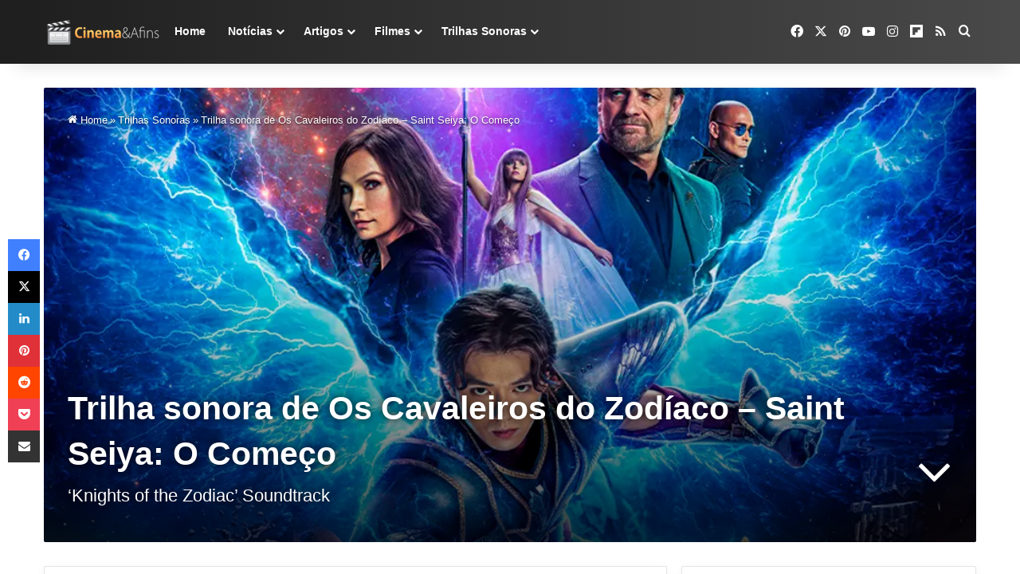

--- FILE ---
content_type: text/html; charset=UTF-8
request_url: https://cinemaeafins.com.br/trilha-sonora-de-os-cavaleiros-do-zodiaco-saint-seiya-o-comeco/
body_size: 52900
content:
<!DOCTYPE html><html lang="pt-BR" class="" data-skin="light" prefix="og: https://ogp.me/ns#"><head><meta charset="UTF-8" /><link rel="profile" href="https://gmpg.org/xfn/11" /><link rel='dns-prefetch' href='/maps.googleapis.com'><link rel='dns-prefetch' href='//maps.gstatic.com'><link rel='dns-prefetch' href='//fonts.googleapis.com'><link rel='dns-prefetch' href='//fonts.gstatic.com'><link rel='dns-prefetch' href='//ajax.googleapis.com'><link rel='dns-prefetch' href='//apis.google.com'><link rel='dns-prefetch' href='//google-analytics.com'><link rel='dns-prefetch' href='//www.google-analytics.com'><link rel='dns-prefetch' href='//ssl.google-analytics.com'><link rel='dns-prefetch' href='//youtube.com'><link rel='dns-prefetch' href='//api.pinterest.com'><link rel='dns-prefetch' href='//cdnjs.cloudflare.com'><link rel='dns-prefetch' href='//connect.facebook.net'><link rel='dns-prefetch' href='//platform.twitter.com'><link rel='dns-prefetch' href='//syndication.twitter.com'><link rel='dns-prefetch' href='//platform.instagram.com'><link rel='dns-prefetch' href='//disqus.com'><link rel='dns-prefetch' href='//sitename.disqus.com'><link rel='dns-prefetch' href='//s7.addthis.com'><link rel='dns-prefetch' href='//platform.linkedin.com'><link rel='dns-prefetch' href='//w.sharethis.com'><link rel='dns-prefetch' href='//i0.wp.com'><link rel='dns-prefetch' href='//i1.wp.com'><link rel='dns-prefetch' href='//i2.wp.com'><link rel='dns-prefetch' href='//stats.wp.com'><link rel='dns-prefetch' href='//pixel.wp.com'><link rel='dns-prefetch' href='//s.gravatar.com'><link rel='dns-prefetch' href='//0.gravatar.com'><link rel='dns-prefetch' href='//2.gravatar.com'><link rel='dns-prefetch' href='//1.gravatar.com'><link rel='dns-prefetch' href='//www.googletagmanager.com'><link rel='dns-prefetch' href='//googletagmanager.com'>
 <script type="pmdelayedscript" id="google_gtagjs-js-consent-mode-data-layer" data-perfmatters-type="text/javascript" data-cfasync="false" data-no-optimize="1" data-no-defer="1" data-no-minify="1">/*  */
window.dataLayer = window.dataLayer || [];function gtag(){dataLayer.push(arguments);}
gtag('consent', 'default', {"ad_personalization":"denied","ad_storage":"denied","ad_user_data":"denied","analytics_storage":"denied","functionality_storage":"denied","security_storage":"denied","personalization_storage":"denied","region":["AT","BE","BG","CH","CY","CZ","DE","DK","EE","ES","FI","FR","GB","GR","HR","HU","IE","IS","IT","LI","LT","LU","LV","MT","NL","NO","PL","PT","RO","SE","SI","SK"],"wait_for_update":500});
window._googlesitekitConsentCategoryMap = {"statistics":["analytics_storage"],"marketing":["ad_storage","ad_user_data","ad_personalization"],"functional":["functionality_storage","security_storage"],"preferences":["personalization_storage"]};
window._googlesitekitConsents = {"ad_personalization":"denied","ad_storage":"denied","ad_user_data":"denied","analytics_storage":"denied","functionality_storage":"denied","security_storage":"denied","personalization_storage":"denied","region":["AT","BE","BG","CH","CY","CZ","DE","DK","EE","ES","FI","FR","GB","GR","HR","HU","IE","IS","IT","LI","LT","LU","LV","MT","NL","NO","PL","PT","RO","SE","SI","SK"],"wait_for_update":500};
/*  */</script> <meta name="viewport" content="width=device-width, initial-scale=1.0" /><title>Trilha sonora de Os Cavaleiros do Zodíaco - Saint Seiya: O Começo - Filme 2023</title><link rel="preload" href="https://cinemaeafins.com.br/wp-content/uploads/2020/06/logo-5-3.png.webp" as="image" fetchpriority="high"><meta name="description" content="A trilha sonora de Os Cavaleiros do Zodíaco - Saint Seiya: O Começo é composta por Yoshihiro Ike (&quot;Sangue: O Último Vampiro&quot;). Confira a playlist completa."/><meta name="robots" content="follow, index, max-snippet:-1, max-video-preview:-1, max-image-preview:large"/><link rel="canonical" href="https://cinemaeafins.com.br/trilha-sonora-de-os-cavaleiros-do-zodiaco-saint-seiya-o-comeco/" /><meta property="og:locale" content="pt_BR" /><meta property="og:type" content="article" /><meta property="og:title" content="Trilha sonora de Os Cavaleiros do Zodíaco - Saint Seiya: O Começo - Filme 2023" /><meta property="og:description" content="A trilha sonora de Os Cavaleiros do Zodíaco - Saint Seiya: O Começo é composta por Yoshihiro Ike (&quot;Sangue: O Último Vampiro&quot;). Confira a playlist completa." /><meta property="og:url" content="https://cinemaeafins.com.br/trilha-sonora-de-os-cavaleiros-do-zodiaco-saint-seiya-o-comeco/" /><meta property="og:site_name" content="Cinema e Afins" /><meta property="article:publisher" content="https://www.facebook.com/cinemaeafins" /><meta property="article:author" content="https://www.facebook.com/cinemaeafins" /><meta property="article:tag" content="Os Cavaleiros do Zodíaco" /><meta property="article:tag" content="Os Cavaleiros do Zodíaco - Saint Seiya: O Começo" /><meta property="article:tag" content="Yoshihiro Ike" /><meta property="article:section" content="Notícias" /><meta property="og:updated_time" content="2023-04-29T21:27:31-03:00" /><meta property="fb:app_id" content="154932544544960" /><meta property="og:image" content="https://cinemaeafins.com.br/wp-content/uploads/2023/04/trilha-sonora-de-os-cavaleiros-do-zodiaco-saint-seiya-o-comeco.jpg" /><meta property="og:image:secure_url" content="https://cinemaeafins.com.br/wp-content/uploads/2023/04/trilha-sonora-de-os-cavaleiros-do-zodiaco-saint-seiya-o-comeco.jpg" /><meta property="og:image:width" content="1000" /><meta property="og:image:height" content="600" /><meta property="og:image:alt" content="Trilha sonora de Os Cavaleiros do Zodíaco – Saint Seiya: O Começo" /><meta property="og:image:type" content="image/jpeg" /><meta property="article:published_time" content="2023-04-29T20:47:33-03:00" /><meta property="article:modified_time" content="2023-04-29T21:27:31-03:00" /><meta name="twitter:card" content="summary_large_image" /><meta name="twitter:title" content="Trilha sonora de Os Cavaleiros do Zodíaco - Saint Seiya: O Começo - Filme 2023" /><meta name="twitter:description" content="A trilha sonora de Os Cavaleiros do Zodíaco - Saint Seiya: O Começo é composta por Yoshihiro Ike (&quot;Sangue: O Último Vampiro&quot;). Confira a playlist completa." /><meta name="twitter:site" content="@Cinemaeafins" /><meta name="twitter:creator" content="@felipebastos" /><meta name="twitter:image" content="https://cinemaeafins.com.br/wp-content/uploads/2023/04/trilha-sonora-de-os-cavaleiros-do-zodiaco-saint-seiya-o-comeco.jpg" /><meta name="twitter:label1" content="Escrito por" /><meta name="twitter:data1" content="Felipe Bastos" /><meta name="twitter:label2" content="Tempo para leitura" /><meta name="twitter:data2" content="1 minuto" /> <script type="application/ld+json" class="rank-math-schema-pro">{"@context":"https://schema.org","@graph":[{"@type":"Place","@id":"https://cinemaeafins.com.br/#place","address":{"@type":"PostalAddress","streetAddress":"Rua Luiz s\u00f3","addressLocality":"Gravata\u00ed","addressRegion":"Rio Grande do Sul","postalCode":"94080250","addressCountry":"BR"}},{"@type":["Organization"],"@id":"https://cinemaeafins.com.br/#organization","name":"Cinema e Afins","url":"https://cinemaeafins.com.br","sameAs":["https://www.facebook.com/cinemaeafins","https://twitter.com/Cinemaeafins","https://www.instagram.com/cinemaeafins/","https://br.pinterest.com/sitecinemaeafins/","https://www.youtube.com/c/cinemaeafins/videos","https://flipboard.com/%40Cinemaeafins","https://x.com/felipebastos","https://www.instagram.com/thefelipebastos/"],"email":"felipe@cinemaeafins.com.br","address":{"@type":"PostalAddress","streetAddress":"Rua Luiz s\u00f3","addressLocality":"Gravata\u00ed","addressRegion":"Rio Grande do Sul","postalCode":"94080250","addressCountry":"BR"},"logo":{"@type":"ImageObject","@id":"https://cinemaeafins.com.br/#logo","url":"https://cinemaeafins.com.br/wp-content/uploads/2020/06/logo-6.png","contentUrl":"https://cinemaeafins.com.br/wp-content/uploads/2020/06/logo-6.png","caption":"Cinema e Afins","inLanguage":"pt-BR","width":"512","height":"512"},"description":"Cinema e Afins \u00e9 um portal brasileiro dedicado ao cinema, s\u00e9ries e cultura pop. Fundado em 2007 pelo jornalista e cr\u00edtico de cinema Felipe Bastos da Silva, o site destaca-se por suas an\u00e1lises aprofundadas, curiosidades e cobertura jornal\u00edstica das principais not\u00edcias da ind\u00fastria do entretenimento. Com foco na qualidade editorial, o Cinema e; Afins consolidou-se como uma fonte de refer\u00eancia para cin\u00e9filos.","location":{"@id":"https://cinemaeafins.com.br/#place"}},{"@type":"WebSite","@id":"https://cinemaeafins.com.br/#website","url":"https://cinemaeafins.com.br","name":"Cinema e Afins","alternateName":"Cinema &amp; Afins","publisher":{"@id":"https://cinemaeafins.com.br/#organization"},"inLanguage":"pt-BR"},{"@type":"ImageObject","@id":"https://cinemaeafins.com.br/wp-content/uploads/2023/04/trilha-sonora-de-os-cavaleiros-do-zodiaco-saint-seiya-o-comeco.jpg","url":"https://cinemaeafins.com.br/wp-content/uploads/2023/04/trilha-sonora-de-os-cavaleiros-do-zodiaco-saint-seiya-o-comeco.jpg","width":"1000","height":"600","caption":"Trilha sonora de Os Cavaleiros do Zod\u00edaco \u2013 Saint Seiya: O Come\u00e7o","inLanguage":"pt-BR"},{"@type":"BreadcrumbList","@id":"https://cinemaeafins.com.br/trilha-sonora-de-os-cavaleiros-do-zodiaco-saint-seiya-o-comeco/#breadcrumb","itemListElement":[{"@type":"ListItem","position":"1","item":{"@id":"https://cinemaeafins.com.br/noticias/","name":"not\u00edcias"}},{"@type":"ListItem","position":"2","item":{"@id":"https://cinemaeafins.com.br/trilha-sonora-de-os-cavaleiros-do-zodiaco-saint-seiya-o-comeco/","name":"Trilha sonora de Os Cavaleiros do Zod\u00edaco &#8211; Saint Seiya: O Come\u00e7o"}}]},{"@type":"WebPage","@id":"https://cinemaeafins.com.br/trilha-sonora-de-os-cavaleiros-do-zodiaco-saint-seiya-o-comeco/#webpage","url":"https://cinemaeafins.com.br/trilha-sonora-de-os-cavaleiros-do-zodiaco-saint-seiya-o-comeco/","name":"Trilha sonora de Os Cavaleiros do Zod\u00edaco - Saint Seiya: O Come\u00e7o - Filme 2023","datePublished":"2023-04-29T20:47:33-03:00","dateModified":"2023-04-29T21:27:31-03:00","isPartOf":{"@id":"https://cinemaeafins.com.br/#website"},"primaryImageOfPage":{"@id":"https://cinemaeafins.com.br/wp-content/uploads/2023/04/trilha-sonora-de-os-cavaleiros-do-zodiaco-saint-seiya-o-comeco.jpg"},"inLanguage":"pt-BR","breadcrumb":{"@id":"https://cinemaeafins.com.br/trilha-sonora-de-os-cavaleiros-do-zodiaco-saint-seiya-o-comeco/#breadcrumb"}},{"@type":"Person","@id":"https://cinemaeafins.com.br/trilha-sonora-de-os-cavaleiros-do-zodiaco-saint-seiya-o-comeco/#author","name":"Felipe Bastos","image":{"@type":"ImageObject","@id":"https://cinemaeafins.com.br/wp-content/litespeed/avatar/f77129cc3404f7cdada193b795c1e1f2.jpg?ver=1768351448","url":"https://cinemaeafins.com.br/wp-content/litespeed/avatar/f77129cc3404f7cdada193b795c1e1f2.jpg?ver=1768351448","caption":"Felipe Bastos","inLanguage":"pt-BR"},"sameAs":["https://cinemaeafins.com.br","https://www.facebook.com/cinemaeafins","https://twitter.com/https://twitter.com/felipebastos","https://br.pinterest.com/sitecinemaeafins/","https://www.instagram.com/thefelipebastos/","https://www.youtube.com/@cinemaeafins"],"worksFor":{"@id":"https://cinemaeafins.com.br/#organization"}},{"@type":"NewsArticle","headline":"Trilha sonora de Os Cavaleiros do Zod\u00edaco - Saint Seiya: O Come\u00e7o - Filme 2023","keywords":"Trilha sonora de Os Cavaleiros do Zod\u00edaco - Saint Seiya: O Come\u00e7o","datePublished":"2023-04-29T20:47:33-03:00","dateModified":"2023-04-29T21:27:31-03:00","articleSection":"Not\u00edcias, Trilhas Sonoras","author":{"@id":"https://cinemaeafins.com.br/trilha-sonora-de-os-cavaleiros-do-zodiaco-saint-seiya-o-comeco/#author","name":"Felipe Bastos"},"publisher":{"@id":"https://cinemaeafins.com.br/#organization"},"description":"A trilha sonora de Os Cavaleiros do Zod\u00edaco - Saint Seiya: O Come\u00e7o \u00e9 composta por Yoshihiro Ike (&quot;Sangue: O \u00daltimo Vampiro&quot;). Confira a playlist completa.","copyrightYear":"2023","copyrightHolder":{"@id":"https://cinemaeafins.com.br/#organization"},"name":"Trilha sonora de Os Cavaleiros do Zod\u00edaco - Saint Seiya: O Come\u00e7o - Filme 2023","@id":"https://cinemaeafins.com.br/trilha-sonora-de-os-cavaleiros-do-zodiaco-saint-seiya-o-comeco/#richSnippet","isPartOf":{"@id":"https://cinemaeafins.com.br/trilha-sonora-de-os-cavaleiros-do-zodiaco-saint-seiya-o-comeco/#webpage"},"image":{"@id":"https://cinemaeafins.com.br/wp-content/uploads/2023/04/trilha-sonora-de-os-cavaleiros-do-zodiaco-saint-seiya-o-comeco.jpg"},"inLanguage":"pt-BR","mainEntityOfPage":{"@id":"https://cinemaeafins.com.br/trilha-sonora-de-os-cavaleiros-do-zodiaco-saint-seiya-o-comeco/#webpage"}}]}</script> <link rel='dns-prefetch' href='//www.googletagmanager.com' /><link rel='dns-prefetch' href='//stats.wp.com' /><link rel='dns-prefetch' href='//pagead2.googlesyndication.com' /><link rel='dns-prefetch' href='//fundingchoicesmessages.google.com' /><link rel="alternate" type="application/rss+xml" title="Feed para Cinema e Afins &raquo;" href="https://cinemaeafins.com.br/feed/" /><link rel="alternate" type="application/rss+xml" title="Feed de comentários para Cinema e Afins &raquo;" href="https://cinemaeafins.com.br/comments/feed/" /><link rel="alternate" type="application/rss+xml" title="Feed de comentários para Cinema e Afins &raquo; Trilha sonora de Os Cavaleiros do Zodíaco &#8211; Saint Seiya: O Começo" href="https://cinemaeafins.com.br/trilha-sonora-de-os-cavaleiros-do-zodiaco-saint-seiya-o-comeco/feed/" /><style type="text/css">:root{				
			--tie-preset-gradient-1: linear-gradient(135deg, rgba(6, 147, 227, 1) 0%, rgb(155, 81, 224) 100%);
			--tie-preset-gradient-2: linear-gradient(135deg, rgb(122, 220, 180) 0%, rgb(0, 208, 130) 100%);
			--tie-preset-gradient-3: linear-gradient(135deg, rgba(252, 185, 0, 1) 0%, rgba(255, 105, 0, 1) 100%);
			--tie-preset-gradient-4: linear-gradient(135deg, rgba(255, 105, 0, 1) 0%, rgb(207, 46, 46) 100%);
			--tie-preset-gradient-5: linear-gradient(135deg, rgb(238, 238, 238) 0%, rgb(169, 184, 195) 100%);
			--tie-preset-gradient-6: linear-gradient(135deg, rgb(74, 234, 220) 0%, rgb(151, 120, 209) 20%, rgb(207, 42, 186) 40%, rgb(238, 44, 130) 60%, rgb(251, 105, 98) 80%, rgb(254, 248, 76) 100%);
			--tie-preset-gradient-7: linear-gradient(135deg, rgb(255, 206, 236) 0%, rgb(152, 150, 240) 100%);
			--tie-preset-gradient-8: linear-gradient(135deg, rgb(254, 205, 165) 0%, rgb(254, 45, 45) 50%, rgb(107, 0, 62) 100%);
			--tie-preset-gradient-9: linear-gradient(135deg, rgb(255, 203, 112) 0%, rgb(199, 81, 192) 50%, rgb(65, 88, 208) 100%);
			--tie-preset-gradient-10: linear-gradient(135deg, rgb(255, 245, 203) 0%, rgb(182, 227, 212) 50%, rgb(51, 167, 181) 100%);
			--tie-preset-gradient-11: linear-gradient(135deg, rgb(202, 248, 128) 0%, rgb(113, 206, 126) 100%);
			--tie-preset-gradient-12: linear-gradient(135deg, rgb(2, 3, 129) 0%, rgb(40, 116, 252) 100%);
			--tie-preset-gradient-13: linear-gradient(135deg, #4D34FA, #ad34fa);
			--tie-preset-gradient-14: linear-gradient(135deg, #0057FF, #31B5FF);
			--tie-preset-gradient-15: linear-gradient(135deg, #FF007A, #FF81BD);
			--tie-preset-gradient-16: linear-gradient(135deg, #14111E, #4B4462);
			--tie-preset-gradient-17: linear-gradient(135deg, #F32758, #FFC581);

			
					--main-nav-background: #1f2024;
					--main-nav-secondry-background: rgba(0,0,0,0.2);
					--main-nav-primary-color: #0088ff;
					--main-nav-contrast-primary-color: #FFFFFF;
					--main-nav-text-color: #FFFFFF;
					--main-nav-secondry-text-color: rgba(225,255,255,0.5);
					--main-nav-main-border-color: rgba(255,255,255,0.07);
					--main-nav-secondry-border-color: rgba(255,255,255,0.04);
				--tie-buttons-radius: 8px;
			}</style><style id='wp-img-auto-sizes-contain-inline-css' type='text/css'>img:is([sizes=auto i],[sizes^="auto," i]){contain-intrinsic-size:3000px 1500px}
/*# sourceURL=wp-img-auto-sizes-contain-inline-css */</style><link rel='stylesheet' id='wp-block-library-css' href='https://cinemaeafins.com.br/wp-includes/css/dist/block-library/style.min.css?ver=6.9' type='text/css' media='all' /><style id='classic-theme-styles-inline-css' type='text/css'>/*! This file is auto-generated */
.wp-block-button__link{color:#fff;background-color:#32373c;border-radius:9999px;box-shadow:none;text-decoration:none;padding:calc(.667em + 2px) calc(1.333em + 2px);font-size:1.125em}.wp-block-file__button{background:#32373c;color:#fff;text-decoration:none}
/*# sourceURL=/wp-includes/css/classic-themes.min.css */</style><link rel="stylesheet" id="contact-form-7-css" href="https://cinemaeafins.com.br/wp-content/cache/perfmatters/cinemaeafins.com.br/minify/64ac31699f53.styles.min.css?ver=6.1.4" type="text/css" media="all"><link rel="stylesheet" id="yasrcss-css" href="https://cinemaeafins.com.br/wp-content/cache/perfmatters/cinemaeafins.com.br/minify/f7591fe9070e.yasr.min.css?ver=3.4.15" type="text/css" media="all"><style id='yasrcss-inline-css' type='text/css'>.yasr-star-rating {
                background-image: url('https://cinemaeafins.com.br/wp-content/plugins/yet-another-stars-rating/includes/img/star_2.svg');
            }
            .yasr-star-rating .yasr-star-value {
                background: url('https://cinemaeafins.com.br/wp-content/plugins/yet-another-stars-rating/includes/img/star_3.svg') ;
            }
/*# sourceURL=yasrcss-inline-css */</style><link rel='stylesheet' id='cmplz-general-css' href='https://cinemaeafins.com.br/wp-content/plugins/complianz-gdpr/assets/css/cookieblocker.min.css?ver=1765901000' type='text/css' media='all' /><link rel='stylesheet' id='js_composer_front-css' href='https://cinemaeafins.com.br/wp-content/plugins/js_composer/assets/css/js_composer.min.css?ver=8.7.2' type='text/css' media='all' /><link rel='stylesheet' id='tie-css-base-css' href='https://cinemaeafins.com.br/wp-content/themes/jannah/assets/css/base.min.css?ver=7.6.4' type='text/css' media='all' /><link rel='stylesheet' id='tie-css-styles-css' href='https://cinemaeafins.com.br/wp-content/themes/jannah/assets/css/style.min.css?ver=7.6.4' type='text/css' media='all' /><link rel='stylesheet' id='tie-css-widgets-css' href='https://cinemaeafins.com.br/wp-content/themes/jannah/assets/css/widgets.min.css?ver=7.6.4' type='text/css' media='all' /><link rel='stylesheet' id='tie-css-helpers-css' href='https://cinemaeafins.com.br/wp-content/themes/jannah/assets/css/helpers.min.css?ver=7.6.4' type='text/css' media='all' /><link rel='stylesheet' id='tie-fontawesome5-css' href='https://cinemaeafins.com.br/wp-content/themes/jannah/assets/css/fontawesome.css?ver=7.6.4' type='text/css' media='all' /><link rel='stylesheet' id='tie-css-ilightbox-css' href='https://cinemaeafins.com.br/wp-content/themes/jannah/assets/ilightbox/dark-skin/skin.css?ver=7.6.4' type='text/css' media='all' /><link rel='stylesheet' id='tie-css-shortcodes-css' href='https://cinemaeafins.com.br/wp-content/themes/jannah/assets/css/plugins/shortcodes.min.css?ver=7.6.4' type='text/css' media='all' /><link rel='stylesheet' id='tie-css-single-css' href='https://cinemaeafins.com.br/wp-content/themes/jannah/assets/css/single.min.css?ver=7.6.4' type='text/css' media='all' /><link rel='stylesheet' id='tie-css-print-css' href='https://cinemaeafins.com.br/wp-content/themes/jannah/assets/css/print.css?ver=7.6.4' type='text/css' media='print' /><style id='tie-css-print-inline-css' type='text/css'>.wf-active body{font-family: 'Roboto';}.wf-active .logo-text,.wf-active h1,.wf-active h2,.wf-active h3,.wf-active h4,.wf-active h5,.wf-active h6,.wf-active .the-subtitle{font-family: 'Montserrat';}:root:root{--brand-color: #deac3b;--dark-brand-color: #ac7a09;--bright-color: #FFFFFF;--base-color: #2c2f34;}#reading-position-indicator{box-shadow: 0 0 10px rgba( 222,172,59,0.7);}:root:root{--brand-color: #deac3b;--dark-brand-color: #ac7a09;--bright-color: #FFFFFF;--base-color: #2c2f34;}#reading-position-indicator{box-shadow: 0 0 10px rgba( 222,172,59,0.7);}.dark-skin .side-aside img,.dark-skin .site-footer img,.dark-skin .sidebar img,.dark-skin .main-content img{filter: brightness(.8) contrast(1.2);}.tie-weather-widget.widget,.container-wrapper{box-shadow: 0 5px 15px 0 rgba(0,0,0,0.05);}.dark-skin .tie-weather-widget.widget,.dark-skin .container-wrapper{box-shadow: 0 5px 15px 0 rgba(0,0,0,0.2);}::-moz-selection{background-color: #e74c3c;color: #FFFFFF;}::selection{background-color: #e74c3c;color: #FFFFFF;}a,body .entry a,.dark-skin body .entry a,.comment-list .comment-content a{color: #deac3b;}a:hover,body .entry a:hover,.dark-skin body .entry a:hover,.comment-list .comment-content a:hover{color: #0f58c8;}#content a:hover{text-decoration: underline !important;}#tie-container a.post-title:hover,#tie-container .post-title a:hover,#tie-container .thumb-overlay .thumb-title a:hover{background-size: 100% 2px;text-decoration: none !important;}a.post-title,.post-title a{background-image: linear-gradient(to bottom,#000 0%,#000 98%);background-size: 0 1px;background-repeat: no-repeat;background-position: left 100%;color: #000;}.dark-skin a.post-title,.dark-skin .post-title a{color: #fff;background-image: linear-gradient(to bottom,#fff 0%,#fff 98%);}#header-notification-bar{background: var( --tie-preset-gradient-15 );}#header-notification-bar{--tie-buttons-color: #FFFFFF;--tie-buttons-border-color: #FFFFFF;--tie-buttons-hover-color: #e1e1e1;--tie-buttons-hover-text: #000000;}#header-notification-bar{--tie-buttons-text: #8a201e;}.main-nav-boxed .main-nav.fixed-nav,#main-nav{background: #1e1e1e;background: -webkit-linear-gradient(90deg,#494949,#1e1e1e );background: -moz-linear-gradient(90deg,#494949,#1e1e1e );background: -o-linear-gradient(90deg,#494949,#1e1e1e );background: linear-gradient(90deg,#1e1e1e,#494949 );}#main-nav .icon-basecloud-bg:after{color: inherit !important;}#main-nav,#main-nav .menu-sub-content,#main-nav .comp-sub-menu,#main-nav ul.cats-vertical li a.is-active,#main-nav ul.cats-vertical li a:hover,#autocomplete-suggestions.search-in-main-nav{background-color: rgb(52,52,52);}#main-nav{border-width: 0;}#theme-header #main-nav:not(.fixed-nav){bottom: 0;}#main-nav .icon-basecloud-bg:after{color: rgb(52,52,52);}#autocomplete-suggestions.search-in-main-nav{border-color: rgba(255,255,255,0.07);}.main-nav-boxed #main-nav .main-menu-wrapper{border-width: 0;}#theme-header:not(.main-nav-boxed) #main-nav,.main-nav-boxed .main-menu-wrapper{border-right: 0 none !important;border-left : 0 none !important;border-top : 0 none !important;}#theme-header:not(.main-nav-boxed) #main-nav,.main-nav-boxed .main-menu-wrapper{border-right: 0 none !important;border-left : 0 none !important;border-bottom : 0 none !important;}.main-nav,.search-in-main-nav{--main-nav-primary-color: #8a201e;--tie-buttons-color: #8a201e;--tie-buttons-border-color: #8a201e;--tie-buttons-text: #FFFFFF;--tie-buttons-hover-color: #6c0200;}#main-nav .mega-links-head:after,#main-nav .cats-horizontal a.is-active,#main-nav .cats-horizontal a:hover,#main-nav .spinner > div{background-color: #8a201e;}#main-nav .menu ul li:hover > a,#main-nav .menu ul li.current-menu-item:not(.mega-link-column) > a,#main-nav .components a:hover,#main-nav .components > li:hover > a,#main-nav #search-submit:hover,#main-nav .cats-vertical a.is-active,#main-nav .cats-vertical a:hover,#main-nav .mega-menu .post-meta a:hover,#main-nav .mega-menu .post-box-title a:hover,#autocomplete-suggestions.search-in-main-nav a:hover,#main-nav .spinner-circle:after{color: #8a201e;}#main-nav .menu > li.tie-current-menu > a,#main-nav .menu > li:hover > a,.theme-header #main-nav .mega-menu .cats-horizontal a.is-active,.theme-header #main-nav .mega-menu .cats-horizontal a:hover{color: #FFFFFF;}#main-nav .menu > li.tie-current-menu > a:before,#main-nav .menu > li:hover > a:before{border-top-color: #FFFFFF;}#main-nav,#main-nav input,#main-nav #search-submit,#main-nav .fa-spinner,#main-nav .comp-sub-menu,#main-nav .tie-weather-widget{color: #ffffff;}#main-nav input::-moz-placeholder{color: #ffffff;}#main-nav input:-moz-placeholder{color: #ffffff;}#main-nav input:-ms-input-placeholder{color: #ffffff;}#main-nav input::-webkit-input-placeholder{color: #ffffff;}#main-nav .mega-menu .post-meta,#main-nav .mega-menu .post-meta a,#autocomplete-suggestions.search-in-main-nav .post-meta{color: rgba(255,255,255,0.6);}#main-nav .weather-icon .icon-cloud,#main-nav .weather-icon .icon-basecloud-bg,#main-nav .weather-icon .icon-cloud-behind{color: #ffffff !important;}@media (max-width: 991px) {#tie-wrapper #theme-header,#tie-wrapper #theme-header #main-nav .main-menu-wrapper,#tie-wrapper #theme-header .logo-container{background: transparent;}#tie-wrapper #theme-header .logo-container,#tie-wrapper #theme-header #main-nav {background: #232323;background: -webkit-linear-gradient(90deg,#49494,#232323 );background: -moz-linear-gradient(90deg,#49494,#232323 );background: -o-linear-gradient(90deg,#49494,#232323 );background: linear-gradient(90deg,#232323,#49494 );}#mobile-header-components-area_1 .components .comp-sub-menu{background-color: #232323;}#mobile-header-components-area_2 .components .comp-sub-menu{background-color: #49494;}}.tie-cat-233,.tie-cat-item-233 > span{background-color:#000000 !important;color:#FFFFFF !important;}.tie-cat-233:after{border-top-color:#000000 !important;}.tie-cat-233:hover{background-color:#000000 !important;}.tie-cat-233:hover:after{border-top-color:#000000 !important;}.tie-cat-247,.tie-cat-item-247 > span{background-color:#ff020c !important;color:#FFFFFF !important;}.tie-cat-247:after{border-top-color:#ff020c !important;}.tie-cat-247:hover{background-color:#e10000 !important;}.tie-cat-247:hover:after{border-top-color:#e10000 !important;}.tie-cat-1280,.tie-cat-item-1280 > span{background-color:#941ee6 !important;color:#FFFFFF !important;}.tie-cat-1280:after{border-top-color:#941ee6 !important;}.tie-cat-1280:hover{background-color:#7600c8 !important;}.tie-cat-1280:hover:after{border-top-color:#7600c8 !important;}.tie-cat-358,.tie-cat-item-358 > span{background-color:#009fd4 !important;color:#FFFFFF !important;}.tie-cat-358:after{border-top-color:#009fd4 !important;}.tie-cat-358:hover{background-color:#0081b6 !important;}.tie-cat-358:hover:after{border-top-color:#0081b6 !important;}.tie-cat-1741,.tie-cat-item-1741 > span{background-color:#ff9702 !important;color:#FFFFFF !important;}.tie-cat-1741:after{border-top-color:#ff9702 !important;}.tie-cat-1741:hover{background-color:#e17900 !important;}.tie-cat-1741:hover:after{border-top-color:#e17900 !important;}.tie-cat-1766,.tie-cat-item-1766 > span{background-color:#ff9702 !important;color:#FFFFFF !important;}.tie-cat-1766:after{border-top-color:#ff9702 !important;}.tie-cat-1766:hover{background-color:#e17900 !important;}.tie-cat-1766:hover:after{border-top-color:#e17900 !important;}.tie-cat-1720,.tie-cat-item-1720 > span{background-color:#8a201e !important;color:#FFFFFF !important;}.tie-cat-1720:after{border-top-color:#8a201e !important;}.tie-cat-1720:hover{background-color:#6c0200 !important;}.tie-cat-1720:hover:after{border-top-color:#6c0200 !important;}.tie-cat-2946,.tie-cat-item-2946 > span{background-color:#fe5f07 !important;color:#FFFFFF !important;}.tie-cat-2946:after{border-top-color:#fe5f07 !important;}.tie-cat-2946:hover{background-color:#e04100 !important;}.tie-cat-2946:hover:after{border-top-color:#e04100 !important;}.tie-cat-6289,.tie-cat-item-6289 > span{background-color:#002be7 !important;color:#FFFFFF !important;}.tie-cat-6289:after{border-top-color:#002be7 !important;}.tie-cat-6289:hover{background-color:#000dc9 !important;}.tie-cat-6289:hover:after{border-top-color:#000dc9 !important;}.tie-cat-1260,.tie-cat-item-1260 > span{background-color:#deac3b !important;color:#FFFFFF !important;}.tie-cat-1260:after{border-top-color:#deac3b !important;}.tie-cat-1260:hover{background-color:#c08e1d !important;}.tie-cat-1260:hover:after{border-top-color:#c08e1d !important;}.meta-views.meta-item .tie-icon-fire:before{content: "\f06e" !important;}@media (max-width: 1250px){.share-buttons-sticky{display: none;}}@media (max-width: 991px){.side-aside.normal-side{background: #232323;background: -webkit-linear-gradient(135deg,#49494,#232323 );background: -moz-linear-gradient(135deg,#49494,#232323 );background: -o-linear-gradient(135deg,#49494,#232323 );background: linear-gradient(135deg,#232323,#49494 );}}.side-aside #mobile-menu li a,.side-aside #mobile-menu .mobile-arrows,.side-aside #mobile-search .search-field{color: #ffffff;}#mobile-search .search-field::-moz-placeholder {color: #ffffff;}#mobile-search .search-field:-moz-placeholder {color: #ffffff;}#mobile-search .search-field:-ms-input-placeholder {color: #ffffff;}#mobile-search .search-field::-webkit-input-placeholder {color: #ffffff;}@media (max-width: 991px){.tie-btn-close span{color: #ffffff;}}.side-aside.dark-skin a.remove:not(:hover)::before,#mobile-social-icons .social-icons-item a:not(:hover) span{color: #ffffff!important;}
/*# sourceURL=tie-css-print-inline-css */</style> <script type="pmdelayedscript" src="https://cinemaeafins.com.br/wp-includes/js/jquery/jquery.min.js?ver=3.7.1" id="jquery-core-js" data-perfmatters-type="text/javascript" data-cfasync="false" data-no-optimize="1" data-no-defer="1" data-no-minify="1"></script> 
 <script type="pmdelayedscript" src="https://www.googletagmanager.com/gtag/js?id=GT-WP5JP8BT" id="google_gtagjs-js" async data-perfmatters-type="text/javascript" data-cfasync="false" data-no-optimize="1" data-no-defer="1" data-no-minify="1"></script> <script type="pmdelayedscript" id="google_gtagjs-js-after" data-perfmatters-type="text/javascript" data-cfasync="false" data-no-optimize="1" data-no-defer="1" data-no-minify="1">/*  */
window.dataLayer = window.dataLayer || [];function gtag(){dataLayer.push(arguments);}
gtag("set","linker",{"domains":["cinemaeafins.com.br"]});
gtag("js", new Date());
gtag("set", "developer_id.dZTNiMT", true);
gtag("config", "GT-WP5JP8BT", {"googlesitekit_post_type":"post"});
 window._googlesitekit = window._googlesitekit || {}; window._googlesitekit.throttledEvents = []; window._googlesitekit.gtagEvent = (name, data) => { var key = JSON.stringify( { name, data } ); if ( !! window._googlesitekit.throttledEvents[ key ] ) { return; } window._googlesitekit.throttledEvents[ key ] = true; setTimeout( () => { delete window._googlesitekit.throttledEvents[ key ]; }, 5 ); gtag( "event", name, { ...data, event_source: "site-kit" } ); }; 
//# sourceURL=google_gtagjs-js-after
/*  */</script> <script type="pmdelayedscript" data-cfasync="false" data-no-optimize="1" data-no-defer="1" data-no-minify="1"><script async src="https://pagead2.googlesyndication.com/pagead/js/adsbygoogle.js?client=ca-pub-9621663130518107" crossorigin="anonymous" type="pmdelayedscript" data-cfasync="false" data-no-optimize="1" data-no-defer="1" data-no-minify="1"></script> <script async src="https://pagead2.googlesyndication.com/pagead/js/adsbygoogle.js?client=ca-pub-9621663130518107" crossorigin="anonymous" type="pmdelayedscript" data-cfasync="false" data-no-optimize="1" data-no-defer="1" data-no-minify="1"></script></script><link rel='shortlink' href='https://cinemaeafins.com.br/?p=45286' /><meta name="generator" content="Site Kit by Google 1.170.0" /><style>img#wpstats{display:none}</style><style>.cmplz-hidden {
					display: none !important;
				}</style><meta http-equiv="X-UA-Compatible" content="IE=edge"><script async src="https://pagead2.googlesyndication.com/pagead/js/adsbygoogle.js?client=ca-pub-9621663130518107" crossorigin="anonymous" type="pmdelayedscript" data-cfasync="false" data-no-optimize="1" data-no-defer="1" data-no-minify="1"></script> <script type="pmdelayedscript" data-cfasync="false" data-no-optimize="1" data-no-defer="1" data-no-minify="1">window.pushMST_config={"vapidPK":"BGXGfF6n5zIaMdJoeiax51U3x6jD2UNNzFgm2LdSeZxq8rx70-es67XD4njq4ZExea3KvkS5vHWqwR4REIgNR-4","enableOverlay":true,"swPath":"/sw.js","i18n":{}};
  var pushmasterTag = document.createElement('script');
  pushmasterTag.src = "https://cdn.pushmaster-cdn.xyz/scripts/publishers/628e9472db07e70009c4b3da/SDK.js";
  pushmasterTag.setAttribute('defer','');

  var firstScriptTag = document.getElementsByTagName('script')[0];
  firstScriptTag.parentNode.insertBefore(pushmasterTag, firstScriptTag);</script> <link rel="stylesheet" href="https://cdnjs.cloudflare.com/ajax/libs/font-awesome/6.5.0/css/all.min.css"> <script async src="https://widget.justwatch.com/justwatch_widget.js" type="pmdelayedscript" data-cfasync="false" data-no-optimize="1" data-no-defer="1" data-no-minify="1"></script> <meta name="google-adsense-platform-account" content="ca-host-pub-2644536267352236"><meta name="google-adsense-platform-domain" content="sitekit.withgoogle.com"><meta name="generator" content="Powered by WPBakery Page Builder - drag and drop page builder for WordPress."/> <script type="pmdelayedscript" data-perfmatters-type="text/javascript" data-cfasync="false" data-no-optimize="1" data-no-defer="1" data-no-minify="1">/*  */

			( function( w, d, s, l, i ) {
				w[l] = w[l] || [];
				w[l].push( {'gtm.start': new Date().getTime(), event: 'gtm.js'} );
				var f = d.getElementsByTagName( s )[0],
					j = d.createElement( s ), dl = l != 'dataLayer' ? '&l=' + l : '';
				j.async = true;
				j.src = 'https://www.googletagmanager.com/gtm.js?id=' + i + dl;
				f.parentNode.insertBefore( j, f );
			} )( window, document, 'script', 'dataLayer', 'GTM-5VVS3NF' );
			
/*  */</script>  <script type="pmdelayedscript" async="async" src="https://pagead2.googlesyndication.com/pagead/js/adsbygoogle.js?client=ca-pub-9621663130518107&amp;host=ca-host-pub-2644536267352236" crossorigin="anonymous" data-perfmatters-type="text/javascript" data-cfasync="false" data-no-optimize="1" data-no-defer="1" data-no-minify="1"></script>  <script async src="https://fundingchoicesmessages.google.com/i/pub-9621663130518107?ers=1" nonce="Uwjhq4XRivenqvUFnWuKUg" type="pmdelayedscript" data-cfasync="false" data-no-optimize="1" data-no-defer="1" data-no-minify="1"></script><script nonce="Uwjhq4XRivenqvUFnWuKUg" type="pmdelayedscript" data-cfasync="false" data-no-optimize="1" data-no-defer="1" data-no-minify="1">(function() {function signalGooglefcPresent() {if (!window.frames['googlefcPresent']) {if (document.body) {const iframe = document.createElement('iframe'); iframe.style = 'width: 0; height: 0; border: none; z-index: -1000; left: -1000px; top: -1000px;'; iframe.style.display = 'none'; iframe.name = 'googlefcPresent'; document.body.appendChild(iframe);} else {setTimeout(signalGooglefcPresent, 0);}}}signalGooglefcPresent();})();</script>  <script type="pmdelayedscript" data-cfasync="false" data-no-optimize="1" data-no-defer="1" data-no-minify="1">(function(){'use strict';function aa(a){var b=0;return function(){return b<a.length?{done:!1,value:a[b++]}:{done:!0}}}var ba="function"==typeof Object.defineProperties?Object.defineProperty:function(a,b,c){if(a==Array.prototype||a==Object.prototype)return a;a[b]=c.value;return a};
function ea(a){a=["object"==typeof globalThis&&globalThis,a,"object"==typeof window&&window,"object"==typeof self&&self,"object"==typeof global&&global];for(var b=0;b<a.length;++b){var c=a[b];if(c&&c.Math==Math)return c}throw Error("Cannot find global object");}var fa=ea(this);function ha(a,b){if(b)a:{var c=fa;a=a.split(".");for(var d=0;d<a.length-1;d++){var e=a[d];if(!(e in c))break a;c=c[e]}a=a[a.length-1];d=c[a];b=b(d);b!=d&&null!=b&&ba(c,a,{configurable:!0,writable:!0,value:b})}}
var ia="function"==typeof Object.create?Object.create:function(a){function b(){}b.prototype=a;return new b},l;if("function"==typeof Object.setPrototypeOf)l=Object.setPrototypeOf;else{var m;a:{var ja={a:!0},ka={};try{ka.__proto__=ja;m=ka.a;break a}catch(a){}m=!1}l=m?function(a,b){a.__proto__=b;if(a.__proto__!==b)throw new TypeError(a+" is not extensible");return a}:null}var la=l;
function n(a,b){a.prototype=ia(b.prototype);a.prototype.constructor=a;if(la)la(a,b);else for(var c in b)if("prototype"!=c)if(Object.defineProperties){var d=Object.getOwnPropertyDescriptor(b,c);d&&Object.defineProperty(a,c,d)}else a[c]=b[c];a.A=b.prototype}function ma(){for(var a=Number(this),b=[],c=a;c<arguments.length;c++)b[c-a]=arguments[c];return b}
var na="function"==typeof Object.assign?Object.assign:function(a,b){for(var c=1;c<arguments.length;c++){var d=arguments[c];if(d)for(var e in d)Object.prototype.hasOwnProperty.call(d,e)&&(a[e]=d[e])}return a};ha("Object.assign",function(a){return a||na});/*

 Copyright The Closure Library Authors.
 SPDX-License-Identifier: Apache-2.0
*/
var p=this||self;function q(a){return a};var t,u;a:{for(var oa=["CLOSURE_FLAGS"],v=p,x=0;x<oa.length;x++)if(v=v[oa[x]],null==v){u=null;break a}u=v}var pa=u&&u[610401301];t=null!=pa?pa:!1;var z,qa=p.navigator;z=qa?qa.userAgentData||null:null;function A(a){return t?z?z.brands.some(function(b){return(b=b.brand)&&-1!=b.indexOf(a)}):!1:!1}function B(a){var b;a:{if(b=p.navigator)if(b=b.userAgent)break a;b=""}return-1!=b.indexOf(a)};function C(){return t?!!z&&0<z.brands.length:!1}function D(){return C()?A("Chromium"):(B("Chrome")||B("CriOS"))&&!(C()?0:B("Edge"))||B("Silk")};var ra=C()?!1:B("Trident")||B("MSIE");!B("Android")||D();D();B("Safari")&&(D()||(C()?0:B("Coast"))||(C()?0:B("Opera"))||(C()?0:B("Edge"))||(C()?A("Microsoft Edge"):B("Edg/"))||C()&&A("Opera"));var sa={},E=null;var ta="undefined"!==typeof Uint8Array,ua=!ra&&"function"===typeof btoa;var F="function"===typeof Symbol&&"symbol"===typeof Symbol()?Symbol():void 0,G=F?function(a,b){a[F]|=b}:function(a,b){void 0!==a.g?a.g|=b:Object.defineProperties(a,{g:{value:b,configurable:!0,writable:!0,enumerable:!1}})};function va(a){var b=H(a);1!==(b&1)&&(Object.isFrozen(a)&&(a=Array.prototype.slice.call(a)),I(a,b|1))}
var H=F?function(a){return a[F]|0}:function(a){return a.g|0},J=F?function(a){return a[F]}:function(a){return a.g},I=F?function(a,b){a[F]=b}:function(a,b){void 0!==a.g?a.g=b:Object.defineProperties(a,{g:{value:b,configurable:!0,writable:!0,enumerable:!1}})};function wa(){var a=[];G(a,1);return a}function xa(a,b){I(b,(a|0)&-99)}function K(a,b){I(b,(a|34)&-73)}function L(a){a=a>>11&1023;return 0===a?536870912:a};var M={};function N(a){return null!==a&&"object"===typeof a&&!Array.isArray(a)&&a.constructor===Object}var O,ya=[];I(ya,39);O=Object.freeze(ya);var P;function Q(a,b){P=b;a=new a(b);P=void 0;return a}
function R(a,b,c){null==a&&(a=P);P=void 0;if(null==a){var d=96;c?(a=[c],d|=512):a=[];b&&(d=d&-2095105|(b&1023)<<11)}else{if(!Array.isArray(a))throw Error();d=H(a);if(d&64)return a;d|=64;if(c&&(d|=512,c!==a[0]))throw Error();a:{c=a;var e=c.length;if(e){var f=e-1,g=c[f];if(N(g)){d|=256;b=(d>>9&1)-1;e=f-b;1024<=e&&(za(c,b,g),e=1023);d=d&-2095105|(e&1023)<<11;break a}}b&&(g=(d>>9&1)-1,b=Math.max(b,e-g),1024<b&&(za(c,g,{}),d|=256,b=1023),d=d&-2095105|(b&1023)<<11)}}I(a,d);return a}
function za(a,b,c){for(var d=1023+b,e=a.length,f=d;f<e;f++){var g=a[f];null!=g&&g!==c&&(c[f-b]=g)}a.length=d+1;a[d]=c};function Aa(a){switch(typeof a){case "number":return isFinite(a)?a:String(a);case "boolean":return a?1:0;case "object":if(a&&!Array.isArray(a)&&ta&&null!=a&&a instanceof Uint8Array){if(ua){for(var b="",c=0,d=a.length-10240;c<d;)b+=String.fromCharCode.apply(null,a.subarray(c,c+=10240));b+=String.fromCharCode.apply(null,c?a.subarray(c):a);a=btoa(b)}else{void 0===b&&(b=0);if(!E){E={};c="ABCDEFGHIJKLMNOPQRSTUVWXYZabcdefghijklmnopqrstuvwxyz0123456789".split("");d=["+/=","+/","-_=","-_.","-_"];for(var e=
0;5>e;e++){var f=c.concat(d[e].split(""));sa[e]=f;for(var g=0;g<f.length;g++){var h=f[g];void 0===E[h]&&(E[h]=g)}}}b=sa[b];c=Array(Math.floor(a.length/3));d=b[64]||"";for(e=f=0;f<a.length-2;f+=3){var k=a[f],w=a[f+1];h=a[f+2];g=b[k>>2];k=b[(k&3)<<4|w>>4];w=b[(w&15)<<2|h>>6];h=b[h&63];c[e++]=g+k+w+h}g=0;h=d;switch(a.length-f){case 2:g=a[f+1],h=b[(g&15)<<2]||d;case 1:a=a[f],c[e]=b[a>>2]+b[(a&3)<<4|g>>4]+h+d}a=c.join("")}return a}}return a};function Ba(a,b,c){a=Array.prototype.slice.call(a);var d=a.length,e=b&256?a[d-1]:void 0;d+=e?-1:0;for(b=b&512?1:0;b<d;b++)a[b]=c(a[b]);if(e){b=a[b]={};for(var f in e)Object.prototype.hasOwnProperty.call(e,f)&&(b[f]=c(e[f]))}return a}function Da(a,b,c,d,e,f){if(null!=a){if(Array.isArray(a))a=e&&0==a.length&&H(a)&1?void 0:f&&H(a)&2?a:Ea(a,b,c,void 0!==d,e,f);else if(N(a)){var g={},h;for(h in a)Object.prototype.hasOwnProperty.call(a,h)&&(g[h]=Da(a[h],b,c,d,e,f));a=g}else a=b(a,d);return a}}
function Ea(a,b,c,d,e,f){var g=d||c?H(a):0;d=d?!!(g&32):void 0;a=Array.prototype.slice.call(a);for(var h=0;h<a.length;h++)a[h]=Da(a[h],b,c,d,e,f);c&&c(g,a);return a}function Fa(a){return a.s===M?a.toJSON():Aa(a)};function Ga(a,b,c){c=void 0===c?K:c;if(null!=a){if(ta&&a instanceof Uint8Array)return b?a:new Uint8Array(a);if(Array.isArray(a)){var d=H(a);if(d&2)return a;if(b&&!(d&64)&&(d&32||0===d))return I(a,d|34),a;a=Ea(a,Ga,d&4?K:c,!0,!1,!0);b=H(a);b&4&&b&2&&Object.freeze(a);return a}a.s===M&&(b=a.h,c=J(b),a=c&2?a:Q(a.constructor,Ha(b,c,!0)));return a}}function Ha(a,b,c){var d=c||b&2?K:xa,e=!!(b&32);a=Ba(a,b,function(f){return Ga(f,e,d)});G(a,32|(c?2:0));return a};function Ia(a,b){a=a.h;return Ja(a,J(a),b)}function Ja(a,b,c,d){if(-1===c)return null;if(c>=L(b)){if(b&256)return a[a.length-1][c]}else{var e=a.length;if(d&&b&256&&(d=a[e-1][c],null!=d))return d;b=c+((b>>9&1)-1);if(b<e)return a[b]}}function Ka(a,b,c,d,e){var f=L(b);if(c>=f||e){e=b;if(b&256)f=a[a.length-1];else{if(null==d)return;f=a[f+((b>>9&1)-1)]={};e|=256}f[c]=d;e&=-1025;e!==b&&I(a,e)}else a[c+((b>>9&1)-1)]=d,b&256&&(d=a[a.length-1],c in d&&delete d[c]),b&1024&&I(a,b&-1025)}
function La(a,b){var c=Ma;var d=void 0===d?!1:d;var e=a.h;var f=J(e),g=Ja(e,f,b,d);var h=!1;if(null==g||"object"!==typeof g||(h=Array.isArray(g))||g.s!==M)if(h){var k=h=H(g);0===k&&(k|=f&32);k|=f&2;k!==h&&I(g,k);c=new c(g)}else c=void 0;else c=g;c!==g&&null!=c&&Ka(e,f,b,c,d);e=c;if(null==e)return e;a=a.h;f=J(a);f&2||(g=e,c=g.h,h=J(c),g=h&2?Q(g.constructor,Ha(c,h,!1)):g,g!==e&&(e=g,Ka(a,f,b,e,d)));return e}function Na(a,b){a=Ia(a,b);return null==a||"string"===typeof a?a:void 0}
function Oa(a,b){a=Ia(a,b);return null!=a?a:0}function S(a,b){a=Na(a,b);return null!=a?a:""};function T(a,b,c){this.h=R(a,b,c)}T.prototype.toJSON=function(){var a=Ea(this.h,Fa,void 0,void 0,!1,!1);return Pa(this,a,!0)};T.prototype.s=M;T.prototype.toString=function(){return Pa(this,this.h,!1).toString()};
function Pa(a,b,c){var d=a.constructor.v,e=L(J(c?a.h:b)),f=!1;if(d){if(!c){b=Array.prototype.slice.call(b);var g;if(b.length&&N(g=b[b.length-1]))for(f=0;f<d.length;f++)if(d[f]>=e){Object.assign(b[b.length-1]={},g);break}f=!0}e=b;c=!c;g=J(a.h);a=L(g);g=(g>>9&1)-1;for(var h,k,w=0;w<d.length;w++)if(k=d[w],k<a){k+=g;var r=e[k];null==r?e[k]=c?O:wa():c&&r!==O&&va(r)}else h||(r=void 0,e.length&&N(r=e[e.length-1])?h=r:e.push(h={})),r=h[k],null==h[k]?h[k]=c?O:wa():c&&r!==O&&va(r)}d=b.length;if(!d)return b;
var Ca;if(N(h=b[d-1])){a:{var y=h;e={};c=!1;for(var ca in y)Object.prototype.hasOwnProperty.call(y,ca)&&(a=y[ca],Array.isArray(a)&&a!=a&&(c=!0),null!=a?e[ca]=a:c=!0);if(c){for(var rb in e){y=e;break a}y=null}}y!=h&&(Ca=!0);d--}for(;0<d;d--){h=b[d-1];if(null!=h)break;var cb=!0}if(!Ca&&!cb)return b;var da;f?da=b:da=Array.prototype.slice.call(b,0,d);b=da;f&&(b.length=d);y&&b.push(y);return b};function Qa(a){return function(b){if(null==b||""==b)b=new a;else{b=JSON.parse(b);if(!Array.isArray(b))throw Error(void 0);G(b,32);b=Q(a,b)}return b}};function Ra(a){this.h=R(a)}n(Ra,T);var Sa=Qa(Ra);var U;function V(a){this.g=a}V.prototype.toString=function(){return this.g+""};var Ta={};function Ua(){return Math.floor(2147483648*Math.random()).toString(36)+Math.abs(Math.floor(2147483648*Math.random())^Date.now()).toString(36)};function Va(a,b){b=String(b);"application/xhtml+xml"===a.contentType&&(b=b.toLowerCase());return a.createElement(b)}function Wa(a){this.g=a||p.document||document}Wa.prototype.appendChild=function(a,b){a.appendChild(b)};/*

 SPDX-License-Identifier: Apache-2.0
*/
function Xa(a,b){a.src=b instanceof V&&b.constructor===V?b.g:"type_error:TrustedResourceUrl";var c,d;(c=(b=null==(d=(c=(a.ownerDocument&&a.ownerDocument.defaultView||window).document).querySelector)?void 0:d.call(c,"script[nonce]"))?b.nonce||b.getAttribute("nonce")||"":"")&&a.setAttribute("nonce",c)};function Ya(a){a=void 0===a?document:a;return a.createElement("script")};function Za(a,b,c,d,e,f){try{var g=a.g,h=Ya(g);h.async=!0;Xa(h,b);g.head.appendChild(h);h.addEventListener("load",function(){e();d&&g.head.removeChild(h)});h.addEventListener("error",function(){0<c?Za(a,b,c-1,d,e,f):(d&&g.head.removeChild(h),f())})}catch(k){f()}};var $a=p.atob("aHR0cHM6Ly93d3cuZ3N0YXRpYy5jb20vaW1hZ2VzL2ljb25zL21hdGVyaWFsL3N5c3RlbS8xeC93YXJuaW5nX2FtYmVyXzI0ZHAucG5n"),ab=p.atob("WW91IGFyZSBzZWVpbmcgdGhpcyBtZXNzYWdlIGJlY2F1c2UgYWQgb3Igc2NyaXB0IGJsb2NraW5nIHNvZnR3YXJlIGlzIGludGVyZmVyaW5nIHdpdGggdGhpcyBwYWdlLg=="),bb=p.atob("RGlzYWJsZSBhbnkgYWQgb3Igc2NyaXB0IGJsb2NraW5nIHNvZnR3YXJlLCB0aGVuIHJlbG9hZCB0aGlzIHBhZ2Uu");function db(a,b,c){this.i=a;this.l=new Wa(this.i);this.g=null;this.j=[];this.m=!1;this.u=b;this.o=c}
function eb(a){if(a.i.body&&!a.m){var b=function(){fb(a);p.setTimeout(function(){return gb(a,3)},50)};Za(a.l,a.u,2,!0,function(){p[a.o]||b()},b);a.m=!0}}
function fb(a){for(var b=W(1,5),c=0;c<b;c++){var d=X(a);a.i.body.appendChild(d);a.j.push(d)}b=X(a);b.style.bottom="0";b.style.left="0";b.style.position="fixed";b.style.width=W(100,110).toString()+"%";b.style.zIndex=W(2147483544,2147483644).toString();b.style["background-color"]=hb(249,259,242,252,219,229);b.style["box-shadow"]="0 0 12px #888";b.style.color=hb(0,10,0,10,0,10);b.style.display="flex";b.style["justify-content"]="center";b.style["font-family"]="Roboto, Arial";c=X(a);c.style.width=W(80,
85).toString()+"%";c.style.maxWidth=W(750,775).toString()+"px";c.style.margin="24px";c.style.display="flex";c.style["align-items"]="flex-start";c.style["justify-content"]="center";d=Va(a.l.g,"IMG");d.className=Ua();d.src=$a;d.alt="Warning icon";d.style.height="24px";d.style.width="24px";d.style["padding-right"]="16px";var e=X(a),f=X(a);f.style["font-weight"]="bold";f.textContent=ab;var g=X(a);g.textContent=bb;Y(a,e,f);Y(a,e,g);Y(a,c,d);Y(a,c,e);Y(a,b,c);a.g=b;a.i.body.appendChild(a.g);b=W(1,5);for(c=
0;c<b;c++)d=X(a),a.i.body.appendChild(d),a.j.push(d)}function Y(a,b,c){for(var d=W(1,5),e=0;e<d;e++){var f=X(a);b.appendChild(f)}b.appendChild(c);c=W(1,5);for(d=0;d<c;d++)e=X(a),b.appendChild(e)}function W(a,b){return Math.floor(a+Math.random()*(b-a))}function hb(a,b,c,d,e,f){return"rgb("+W(Math.max(a,0),Math.min(b,255)).toString()+","+W(Math.max(c,0),Math.min(d,255)).toString()+","+W(Math.max(e,0),Math.min(f,255)).toString()+")"}function X(a){a=Va(a.l.g,"DIV");a.className=Ua();return a}
function gb(a,b){0>=b||null!=a.g&&0!=a.g.offsetHeight&&0!=a.g.offsetWidth||(ib(a),fb(a),p.setTimeout(function(){return gb(a,b-1)},50))}
function ib(a){var b=a.j;var c="undefined"!=typeof Symbol&&Symbol.iterator&&b[Symbol.iterator];if(c)b=c.call(b);else if("number"==typeof b.length)b={next:aa(b)};else throw Error(String(b)+" is not an iterable or ArrayLike");for(c=b.next();!c.done;c=b.next())(c=c.value)&&c.parentNode&&c.parentNode.removeChild(c);a.j=[];(b=a.g)&&b.parentNode&&b.parentNode.removeChild(b);a.g=null};function jb(a,b,c,d,e){function f(k){document.body?g(document.body):0<k?p.setTimeout(function(){f(k-1)},e):b()}function g(k){k.appendChild(h);p.setTimeout(function(){h?(0!==h.offsetHeight&&0!==h.offsetWidth?b():a(),h.parentNode&&h.parentNode.removeChild(h)):a()},d)}var h=kb(c);f(3)}function kb(a){var b=document.createElement("div");b.className=a;b.style.width="1px";b.style.height="1px";b.style.position="absolute";b.style.left="-10000px";b.style.top="-10000px";b.style.zIndex="-10000";return b};function Ma(a){this.h=R(a)}n(Ma,T);function lb(a){this.h=R(a)}n(lb,T);var mb=Qa(lb);function nb(a){a=Na(a,4)||"";if(void 0===U){var b=null;var c=p.trustedTypes;if(c&&c.createPolicy){try{b=c.createPolicy("goog#html",{createHTML:q,createScript:q,createScriptURL:q})}catch(d){p.console&&p.console.error(d.message)}U=b}else U=b}a=(b=U)?b.createScriptURL(a):a;return new V(a,Ta)};function ob(a,b){this.m=a;this.o=new Wa(a.document);this.g=b;this.j=S(this.g,1);this.u=nb(La(this.g,2));this.i=!1;b=nb(La(this.g,13));this.l=new db(a.document,b,S(this.g,12))}ob.prototype.start=function(){pb(this)};
function pb(a){qb(a);Za(a.o,a.u,3,!1,function(){a:{var b=a.j;var c=p.btoa(b);if(c=p[c]){try{var d=Sa(p.atob(c))}catch(e){b=!1;break a}b=b===Na(d,1)}else b=!1}b?Z(a,S(a.g,14)):(Z(a,S(a.g,8)),eb(a.l))},function(){jb(function(){Z(a,S(a.g,7));eb(a.l)},function(){return Z(a,S(a.g,6))},S(a.g,9),Oa(a.g,10),Oa(a.g,11))})}function Z(a,b){a.i||(a.i=!0,a=new a.m.XMLHttpRequest,a.open("GET",b,!0),a.send())}function qb(a){var b=p.btoa(a.j);a.m[b]&&Z(a,S(a.g,5))};(function(a,b){p[a]=function(){var c=ma.apply(0,arguments);p[a]=function(){};b.apply(null,c)}})("__h82AlnkH6D91__",function(a){"function"===typeof window.atob&&(new ob(window,mb(window.atob(a)))).start()});}).call(this);

window.__h82AlnkH6D91__("[base64]/[base64]/[base64]/[base64]");</script> <link rel="icon" href="https://cinemaeafins.com.br/wp-content/uploads/2020/06/cropped-logo-6-8-32x32.png" sizes="32x32" /><link rel="icon" href="https://cinemaeafins.com.br/wp-content/uploads/2020/06/cropped-logo-6-8-192x192.png" sizes="192x192" /><link rel="apple-touch-icon" href="https://cinemaeafins.com.br/wp-content/uploads/2020/06/cropped-logo-6-8-180x180.png" /><meta name="msapplication-TileImage" content="https://cinemaeafins.com.br/wp-content/uploads/2020/06/cropped-logo-6-8-270x270.png" /><style type="text/css" id="wp-custom-css">.tie-fluid-width-video-wrapper
.perfmatters-lazy-youtube {margin-top: -56%;}</style><style type="text/css" data-type="vc_shortcodes-default-css">.vc_do_btn{margin-bottom:22px;}</style><style type="text/css" data-type="vc_shortcodes-custom-css">.vc_custom_1592964148190{background-color: #eaeaeaea !important;}</style><noscript><style>.wpb_animate_when_almost_visible { opacity: 1; }</style></noscript><noscript><style>.perfmatters-lazy[data-src]{display:none !important;}</style></noscript><style>.perfmatters-lazy-youtube{position:relative;width:100%;max-width:100%;height:0;padding-bottom:56.23%;overflow:hidden}.perfmatters-lazy-youtube img{position:absolute;top:0;right:0;bottom:0;left:0;display:block;width:100%;max-width:100%;height:auto;margin:auto;border:none;cursor:pointer;transition:.5s all;-webkit-transition:.5s all;-moz-transition:.5s all}.perfmatters-lazy-youtube img:hover{-webkit-filter:brightness(75%)}.perfmatters-lazy-youtube .play{position:absolute;top:50%;left:50%;right:auto;width:68px;height:48px;margin-left:-34px;margin-top:-24px;background:url(https://cinemaeafins.com.br/wp-content/plugins/perfmatters/img/youtube.svg) no-repeat;background-position:center;background-size:cover;pointer-events:none;filter:grayscale(1)}.perfmatters-lazy-youtube:hover .play{filter:grayscale(0)}.perfmatters-lazy-youtube iframe{position:absolute;top:0;left:0;width:100%;height:100%;z-index:99}body .perfmatters-lazy-css-bg:not([data-ll-status=entered]),body .perfmatters-lazy-css-bg:not([data-ll-status=entered]) *,body .perfmatters-lazy-css-bg:not([data-ll-status=entered])::before,body .perfmatters-lazy-css-bg:not([data-ll-status=entered])::after,body .perfmatters-lazy-css-bg:not([data-ll-status=entered]) *::before,body .perfmatters-lazy-css-bg:not([data-ll-status=entered]) *::after{background-image:none!important;will-change:transform;transition:opacity 0.025s ease-in,transform 0.025s ease-in!important;}</style><link rel='stylesheet' id='vc_font_awesome_5_shims-css' href='https://cinemaeafins.com.br/wp-content/plugins/js_composer/assets/lib/vendor/dist/@fortawesome/fontawesome-free/css/v4-shims.min.css?ver=8.7.2' type='text/css' media='all' /><link rel='stylesheet' id='vc_font_awesome_6-css' href='https://cinemaeafins.com.br/wp-content/plugins/js_composer/assets/lib/vendor/dist/@fortawesome/fontawesome-free/css/all.min.css?ver=8.7.2' type='text/css' media='all' /></head><body data-cmplz=1 id="tie-body" class="wp-singular post-template-default single single-post postid-45286 single-format-standard wp-theme-jannah wrapper-has-shadow block-head-3 magazine1 is-thumb-overlay-disabled is-desktop is-header-layout-4 sidebar-right has-sidebar post-layout-5 narrow-title-narrow-media is-audio-format has-mobile-share hide_share_post_bottom wpb-js-composer js-comp-ver-8.7.2 vc_responsive">
<noscript>
<iframe src="https://www.googletagmanager.com/ns.html?id=GTM-5VVS3NF" height="0" width="0" style="display:none;visibility:hidden"></iframe>
</noscript><div class="background-overlay"><div id="tie-container" class="site tie-container"><div id="tie-wrapper"><div class="stream-item stream-item-above-header"><div class="stream-item-size" style=""><script async src="https://pagead2.googlesyndication.com/pagead/js/adsbygoogle.js?client=ca-pub-9621663130518107" crossorigin="anonymous" type="pmdelayedscript" data-cfasync="false" data-no-optimize="1" data-no-defer="1" data-no-minify="1"></script> 
<ins class="adsbygoogle"
style="display:block"
data-ad-client="ca-pub-9621663130518107"
data-ad-slot="8415205599"
data-ad-format="auto"
data-full-width-responsive="true"></ins> <script type="pmdelayedscript" data-cfasync="false" data-no-optimize="1" data-no-defer="1" data-no-minify="1">(adsbygoogle = window.adsbygoogle || []).push({});</script></div></div><header id="theme-header" class="theme-header header-layout-4 header-layout-1 main-nav-dark main-nav-default-dark main-nav-below no-stream-item has-shadow has-normal-width-logo mobile-header-centered"><div class="main-nav-wrapper"><nav id="main-nav" data-skin="search-in-main-nav" class="main-nav header-nav live-search-parent menu-style-solid-bg" style="line-height:78px" aria-label="Navegação Primária"><div class="container"><div class="main-menu-wrapper"><div id="mobile-header-components-area_1" class="mobile-header-components"><ul class="components"><li class="mobile-component_menu custom-menu-link"><a href="#" id="mobile-menu-icon" class="menu-text-wrapper"><span class="tie-mobile-menu-icon nav-icon is-layout-1"></span><span class="menu-text">Menu</span></a></li></ul></div><div class="header-layout-1-logo" style="width:150px"><div id="logo" class="image-logo" >
<a title="Cinema e Afins" href="https://cinemaeafins.com.br/">
<picture class="tie-logo-default tie-logo-picture">
<source class="tie-logo-source-default tie-logo-source" data-srcset="https://cinemaeafins.com.br/wp-content/uploads/2020/06/logo-5-3.png.webp">
<img data-perfmatters-preload class="tie-logo-img-default tie-logo-img no-lazy" src="https://cinemaeafins.com.br/wp-content/uploads/2020/06/logo-5-3.png.webp" alt="Cinema e Afins" width="150" height="38" style="max-height:38px !important; width: auto;" fetchpriority="high" />
</picture>
</a></div></div><div id="mobile-header-components-area_2" class="mobile-header-components"><ul class="components"><li class="mobile-component_search custom-menu-link">
<a href="#" class="tie-search-trigger-mobile">
<span class="tie-icon-search tie-search-icon" aria-hidden="true"></span>
<span class="screen-reader-text">Procurar</span>
</a></li></ul></div><div id="menu-components-wrap"><div id="sticky-logo" class="image-logo">
<a title="Cinema e Afins" href="https://cinemaeafins.com.br/">
<picture class="tie-logo-default tie-logo-picture">
<source class="tie-logo-source-default tie-logo-source" data-srcset="https://cinemaeafins.com.br/wp-content/uploads/2020/06/logo-5-3.png.webp">
<img width="150" height="38" class="tie-logo-img-default tie-logo-img perfmatters-lazy" src="data:image/svg+xml,%3Csvg%20xmlns=&#039;http://www.w3.org/2000/svg&#039;%20width=&#039;150&#039;%20height=&#039;38&#039;%20viewBox=&#039;0%200%20150%2038&#039;%3E%3C/svg%3E" alt="Cinema e Afins" style="max-height:38px; width: auto;" data-src="https://cinemaeafins.com.br/wp-content/uploads/2020/06/logo-5-3.png.webp" /><noscript><img width="150" height="38" class="tie-logo-img-default tie-logo-img" src="https://cinemaeafins.com.br/wp-content/uploads/2020/06/logo-5-3.png.webp" alt="Cinema e Afins" style="max-height:38px; width: auto;" /></noscript>
</picture>
</a></div><div class="flex-placeholder"></div><div class="main-menu main-menu-wrap"><div id="main-nav-menu" class="main-menu header-menu"><ul id="menu-topo" class="menu"><li id="menu-item-2011" class="menu-item menu-item-type-custom menu-item-object-custom menu-item-home menu-item-2011"><a href="https://cinemaeafins.com.br/">Home</a></li><li id="menu-item-30199" class="menu-item menu-item-type-taxonomy menu-item-object-category current-post-ancestor current-menu-parent current-post-parent menu-item-has-children menu-item-30199"><a href="https://cinemaeafins.com.br/noticias/">Notícias</a><ul class="sub-menu menu-sub-content"><li id="menu-item-42077" class="menu-item menu-item-type-taxonomy menu-item-object-category menu-item-42077"><a href="https://cinemaeafins.com.br/noticias/cinema/">Cinema</a></li><li id="menu-item-60406" class="menu-item menu-item-type-taxonomy menu-item-object-category menu-item-60406"><a href="https://cinemaeafins.com.br/noticias/cinema/estreias-da-semana/">Estreias da Semana</a></li><li id="menu-item-42078" class="menu-item menu-item-type-taxonomy menu-item-object-category menu-item-42078"><a href="https://cinemaeafins.com.br/noticias/serie-de-tv/">Série de TV</a></li><li id="menu-item-60417" class="menu-item menu-item-type-taxonomy menu-item-object-category menu-item-60417"><a href="https://cinemaeafins.com.br/noticias/streaming/">Streamings</a></li></ul></li><li id="menu-item-60410" class="menu-item menu-item-type-taxonomy menu-item-object-category menu-item-has-children menu-item-60410"><a href="https://cinemaeafins.com.br/artigo-2/">Artigos</a><ul class="sub-menu menu-sub-content"><li id="menu-item-60414" class="menu-item menu-item-type-taxonomy menu-item-object-category menu-item-60414"><a href="https://cinemaeafins.com.br/biografia/">Biografias</a></li><li id="menu-item-60415" class="menu-item menu-item-type-taxonomy menu-item-object-category menu-item-60415"><a href="https://cinemaeafins.com.br/curiosidades/">Curiosidades</a></li><li id="menu-item-60412" class="menu-item menu-item-type-taxonomy menu-item-object-category menu-item-60412"><a href="https://cinemaeafins.com.br/historia-do-cinema/">História do Cinema</a></li><li id="menu-item-60411" class="menu-item menu-item-type-taxonomy menu-item-object-category menu-item-60411"><a href="https://cinemaeafins.com.br/lista/">Listas</a></li><li id="menu-item-60416" class="menu-item menu-item-type-taxonomy menu-item-object-category menu-item-60416"><a href="https://cinemaeafins.com.br/video/">Vídeos</a></li></ul></li><li id="menu-item-42456" class="menu-item menu-item-type-taxonomy menu-item-object-category menu-item-has-children menu-item-42456"><a href="https://cinemaeafins.com.br/filme/">Filmes</a><ul class="sub-menu menu-sub-content"><li id="menu-item-60408" class="menu-item menu-item-type-taxonomy menu-item-object-category menu-item-60408"><a href="https://cinemaeafins.com.br/critica/">Críticas</a></li><li id="menu-item-59451" class="menu-item menu-item-type-custom menu-item-object-custom menu-item-59451"><a href="https://cinemaeafins.com.br/tag/filmes-2025/">Filmes 2025</a></li><li id="menu-item-59450" class="menu-item menu-item-type-custom menu-item-object-custom menu-item-59450"><a href="https://cinemaeafins.com.br/tag/filmes-2024/">Filmes 2024</a></li></ul></li><li id="menu-item-58269" class="menu-item menu-item-type-custom menu-item-object-custom menu-item-has-children menu-item-58269"><a href="https://cinemaeafins.com.br/trilhas/">Trilhas Sonoras</a><ul class="sub-menu menu-sub-content"><li id="menu-item-64622" class="menu-item menu-item-type-custom menu-item-object-custom menu-item-64622"><a href="https://cinemaeafins.com.br/trilhas/populares/">Trilhas Sonoras Populares</a></li><li id="menu-item-60409" class="menu-item menu-item-type-custom menu-item-object-custom menu-item-60409"><a href="https://cinemaeafins.com.br/trilhas/compositores/">Compositores</a></li></ul></li></ul></div></div><ul class="components"><li class="social-icons-item"><a class="social-link facebook-social-icon" rel="external noopener nofollow" target="_blank" href="https://www.facebook.com/cinemaeafins/"><span class="tie-social-icon tie-icon-facebook"></span><span class="screen-reader-text">Facebook</span></a></li><li class="social-icons-item"><a class="social-link twitter-social-icon" rel="external noopener nofollow" target="_blank" href="https://twitter.com/Cinemaeafins"><span class="tie-social-icon tie-icon-twitter"></span><span class="screen-reader-text">X</span></a></li><li class="social-icons-item"><a class="social-link pinterest-social-icon" rel="external noopener nofollow" target="_blank" href="https://br.pinterest.com/sitecinemaeafins/"><span class="tie-social-icon tie-icon-pinterest"></span><span class="screen-reader-text">Pinterest</span></a></li><li class="social-icons-item"><a class="social-link youtube-social-icon" rel="external noopener nofollow" target="_blank" href="https://www.youtube.com/@cinemaeafins"><span class="tie-social-icon tie-icon-youtube"></span><span class="screen-reader-text">YouTube</span></a></li><li class="social-icons-item"><a class="social-link instagram-social-icon" rel="external noopener nofollow" target="_blank" href="https://www.instagram.com/Cinemaeafins/"><span class="tie-social-icon tie-icon-instagram"></span><span class="screen-reader-text">Instagram</span></a></li><li class="social-icons-item"><a class="social-link flipboard-social-icon" rel="external noopener nofollow" target="_blank" href="https://flipboard.com/@cinemaeafins/"><span class="tie-social-icon tie-icon-flipboard"></span><span class="screen-reader-text">Flipboard</span></a></li><li class="social-icons-item"><a class="social-link rss-social-icon" rel="external noopener nofollow" target="_blank" href="https://cinemaeafins.com.br/feed/"><span class="tie-social-icon tie-icon-feed"></span><span class="screen-reader-text">RSS</span></a></li><li class="search-compact-icon menu-item custom-menu-link">
<a href="#" class="tie-search-trigger">
<span class="tie-icon-search tie-search-icon" aria-hidden="true"></span>
<span class="screen-reader-text">Procurar</span>
</a></li></ul></div></div></div></nav></div></header><div class="container fullwidth-entry-title-wrapper"><div style class="fullwidth-entry-title single-big-img container-wrapper tie-parallax perfmatters-lazy" data-bg="https://cinemaeafins.com.br/wp-content/uploads/2023/04/trilha-sonora-de-os-cavaleiros-do-zodiaco-saint-seiya-o-comeco.jpg.webp" ><div class="thumb-overlay"></div><header class="entry-header-outer"><nav id="breadcrumb"><a href="https://cinemaeafins.com.br/"><span class="tie-icon-home" aria-hidden="true"></span> Home</a><em class="delimiter">»</em><a href="https://cinemaeafins.com.br/trilha-sonora/">Trilhas Sonoras</a><em class="delimiter">»</em><span class="current">Trilha sonora de Os Cavaleiros do Zodíaco &#8211; Saint Seiya: O Começo</span></nav><script type="application/ld+json">{"@context":"http:\/\/schema.org","@type":"BreadcrumbList","@id":"#Breadcrumb","itemListElement":[{"@type":"ListItem","position":1,"item":{"name":"Home","@id":"https:\/\/cinemaeafins.com.br\/"}},{"@type":"ListItem","position":2,"item":{"name":"Trilhas Sonoras","@id":"https:\/\/cinemaeafins.com.br\/trilha-sonora\/"}}]}</script> <div class="entry-header"><h1 class="post-title entry-title">
Trilha sonora de Os Cavaleiros do Zodíaco &#8211; Saint Seiya: O Começo</h1><h2 class="entry-sub-title">‘Knights of the Zodiac’ Soundtrack</h2></div>
<a id="go-to-content" href="#go-to-content"><span class="tie-icon-angle-down"></span></a></header></div></div><div id="content" class="site-content container"><div id="main-content-row" class="tie-row main-content-row"><div class="main-content tie-col-md-8 tie-col-xs-12" role="main"><article id="the-post" class="container-wrapper post-content tie-audio"><div  class="featured-area"><div class="featured-area-inner"><iframe style="border-radius:12px" width="100%" height="352" frameborder="0" allowfullscreen allow="autoplay; clipboard-write; encrypted-media; fullscreen; picture-in-picture" loading="lazy" class="perfmatters-lazy" data-src="https://open.spotify.com/embed/album/3U3Co4Svt25CeAsnRm5tWb?utm_source=generator"></iframe><noscript><iframe style="border-radius:12px" src="https://open.spotify.com/embed/album/3U3Co4Svt25CeAsnRm5tWb?utm_source=generator" width="100%" height="352" frameborder="0" allowfullscreen="" allow="autoplay; clipboard-write; encrypted-media; fullscreen; picture-in-picture" loading="lazy"></iframe></noscript></div></div><div class="entry-content entry clearfix"><div class="wpb-content-wrapper"><div class="vc_row wpb_row vc_row-fluid"><div class="wpb_column vc_column_container vc_col-sm-12"><div class="vc_column-inner"><div class="wpb_wrapper"><div class="wpb_text_column wpb_content_element" ><div class="wpb_wrapper"><p style="text-align: justify;">Produzida pela <strong><a href="https://sonymusicmasterworks.com/" target="_blank" rel="noopener">Sony Masterworks</a></strong>, a trilha sonora de <a href="https://cinemaeafins.com.br/os-cavaleiros-do-zodiaco-saint-seiya-o-comeco-2023/"><strong>Os Cavaleiros do Zodíaco &#8211; Saint Seiya: O Começo</strong></a> é composta por<strong> Yoshihiro Ike</strong> (&#8220;Sangue: O Último Vampiro&#8221;). Confira a playlist completa abaixo;</p><div class="stream-item stream-item-in-post stream-item-inline-post aligncenter"><div class="stream-item-size" style=""><br /> <script async src="https://pagead2.googlesyndication.com/pagead/js/adsbygoogle.js?client=ca-pub-9621663130518107" crossorigin="anonymous" type="pmdelayedscript" data-cfasync="false" data-no-optimize="1" data-no-defer="1" data-no-minify="1"></script></p><p><ins class="adsbygoogle"
style="display:block; text-align:center; margin:20px auto;"
data-ad-layout="in-article"
data-ad-format="fluid"
data-ad-client="ca-pub-9621663130518107"
data-ad-slot="8391678063"
data-full-width-responsive="true"></ins></p><p><script type="pmdelayedscript" data-cfasync="false" data-no-optimize="1" data-no-defer="1" data-no-minify="1">window.addEventListener('load', function() {
      (adsbygoogle = window.adsbygoogle || []).push({});
  });</script> </div></div><p><span id="more-45286"></span></p><h3>Playlist</h3><ol><li>Main Title (2:06)</li><li>Seiya’s Flashback Part 1 (1:14)</li><li>Octagon Fight and Cosmo Burst (4:49)</li><li>Car Chase (4:48)</li><li>Seiya’s Flashback Part 2 (2:04)</li><li>Alman Mentions Patricia (2:04)</li><li>Pegasus Pendant Box (1:23)</li><li>Guraad and Cassios (1:04)</li><li>Guraad (1:51)</li><li>Sienna’s Powers (1:44)</li><li>Seaside Conversation (3:20)</li><li>Guraad Transfusions (2:09)</li><li>Marin’s Island (3:16)</li><li>Marin’s Advice (1:10)</li><li>Marin’s Arena (1:15)</li><li>First Lesson (3:19)</li><li>Training Part 1 (1:37)</li><li>Second Lesson (1:50)</li><li>Training Part 2 (2:40)</li><li>Campfire Conversation (0:45)</li><li>Meditation &amp; Training (1:17)</li><li>The Prisoner Interrogation (1:52)</li><li>Pegasus Theme (1:36)</li><li>Seiya Gains the Armour (1:30)</li><li>Last Fight / Seiya Leaves Island (2:03)</li><li>Guraad Threatens Cassios (2:41)</li><li>Drive to Seaside (4:28)</li><li>Mansion Battle Part 1 (3:01)</li><li>Mansion Battle Part 2 (3:13)</li><li>Mansion Battle Part 3 (4:45)</li><li>Torturing Sienna (3:12)</li><li>Seiya’s Resolve (2:28)</li><li>A Closet Vision (3:19)</li><li>Pegasus Theme Part 2 (0:58)</li><li>Pegasus and Phoenix Battle (7:37)</li><li>Athena Arises (2:02)</li><li>Athena Destroys (2:47)</li><li>Aftermath and Talking (5:20)</li></ol></div></div></div></div></div></div><div class="vc_row wpb_row vc_row-fluid"><div class="wpb_column vc_column_container vc_col-sm-12"><div class="vc_column-inner"><div class="wpb_wrapper"><div class="vc_row wpb_row vc_inner vc_row-fluid vc_custom_1592964148190 vc_row-has-fill"><div class="wpb_column vc_column_container vc_col-sm-3"><div class="vc_column-inner"><div class="wpb_wrapper"><div  class="wpb_single_image wpb_content_element vc_align_center wpb_content_element"><figure class="wpb_wrapper vc_figure">
<a href="https://cinemaeafins.com.br/wp-content/uploads/2023/04/os-cavaleiros-do-zodiaco-saint-seiya-o-comeco-trilha-sonora.jpeg" target="_blank" class="vc_single_image-wrapper vc_box_border  vc_box_border_black"><img fetchpriority="high" decoding="async" class="vc_single_image-img " src="https://cinemaeafins.com.br/wp-content/uploads/2023/04/os-cavaleiros-do-zodiaco-saint-seiya-o-comeco-trilha-sonora-300x300.jpeg.webp" width="300" height="300" alt="Os Cavaleiros do Zodíaco - Saint Seiya: O Começo (2023) - Trilha Sonora" title="Os Cavaleiros do Zodíaco - Saint Seiya: O Começo (2023) - Trilha Sonora" /></a></figure></div></div></div></div><div class="wpb_column vc_column_container vc_col-sm-9"><div class="vc_column-inner"><div class="wpb_wrapper"><div class="wpb_text_column wpb_content_element" ><div class="wpb_wrapper"><p><strong>Compositor:</strong> Yoshihiro Ike<br />
<strong>Estúdio:</strong> <a href="https://sonymusicmasterworks.com/" target="_blank" rel="noopener">Sony Masterworks </a><br />
<strong>Lançamento:</strong> 28 de abril de 2023<br />
<strong>Faixas:</strong> 38<br />
<strong>Duração:</strong> 1h 38min<br /><div id='yasr_visitor_votes_c246e66e36395' class='yasr-visitor-votes'><div class="yasr-custom-text-vv-before yasr-custom-text-vv-before-45286">Sua Avaliação</div><div id='yasr-vv-second-row-container-c246e66e36395'
class='yasr-vv-second-row-container'><div id='yasr-visitor-votes-rater-c246e66e36395'
class='yasr-rater-stars-vv'
data-rater-postid='45286'
data-rating='5'
data-rater-starsize='32'
data-rater-readonly='false'
data-rater-nonce='1bac3afb8b'
data-issingular='true'
></div><div class="yasr-vv-stats-text-container" id="yasr-vv-stats-text-container-c246e66e36395"><svg xmlns="https://www.w3.org/2000/svg" width="20" height="20"
class="yasr-dashicons-visitor-stats"
data-postid="45286"
id="yasr-stats-dashicon-c246e66e36395">
<path d="M18 18v-16h-4v16h4zM12 18v-11h-4v11h4zM6 18v-8h-4v8h4z"></path>
</svg><span id="yasr-vv-text-container-c246e66e36395" class="yasr-vv-text-container"></span></div><div id='yasr-vv-loader-c246e66e36395' class='yasr-vv-container-loader'></div></div><div id='yasr-vv-bottom-container-c246e66e36395'
class='yasr-vv-bottom-container'
style='display:none'></div></div></p></div></div><div class="vc_btn3-container vc_btn3-right vc_do_btn" ><a style="background-color:#c6322d; color:#ffffff;" class="vc_general vc_btn3 vc_btn3-size-md vc_btn3-shape-round vc_btn3-style-custom vc_btn3-icon-right" href="https://cinemaeafins.com.br/os-cavaleiros-do-zodiaco-saint-seiya-o-comeco-2023/" title="" target="_blank">Ficha do Filme <i class="vc_btn3-icon fas fa-angle-double-right"></i></a></div></div></div></div></div></div></div></div></div></div><script type="application/ld+json" class="yasr-schema-graph">{"@context":"https:\/\/schema.org\/","@type":"Movie","name":"Trilha sonora de Os Cavaleiros do Zod\u00edaco - Saint Seiya: O Come\u00e7o","description":"Produzida pela Sony Masterworks, a trilha sonora de Os Cavaleiros do Zod\u00edaco &#8211; Saint Seiya: O Come\u00e7o \u00e9 composta por Yoshihiro Ike (&#8220;Sangue: O \u00daltimo Vampiro&#8221;). Confira a playlist completa abaixo; Playlist Main Title (2:06) Seiya\u2019s Flashback Part 1 (1:14) Octagon Fight and Cosmo Burst (4:49) Car Chase (4:48) Seiya\u2019s Flashback Part 2 (2:04) Alman...","image":{"@type":"ImageObject","url":"https:\/\/cinemaeafins.com.br\/wp-content\/uploads\/2023\/04\/trilha-sonora-de-os-cavaleiros-do-zodiaco-saint-seiya-o-comeco.jpg","width":1000,"height":600},"aggregateRating":{"@type":"AggregateRating","ratingValue":5,"ratingCount":3,"bestRating":5,"worstRating":1},"actor":[],"director":[],"duration":"","dateCreated":""}</script> </div><div id="post-extra-info"><div class="theiaStickySidebar"></div></div><div class="clearfix"></div> <script id="tie-schema-json" type="application/ld+json">{"@context":"http:\/\/schema.org","@type":"NewsArticle","dateCreated":"2023-04-29T20:47:33-03:00","datePublished":"2023-04-29T20:47:33-03:00","dateModified":"2023-04-29T21:27:31-03:00","headline":"Trilha sonora de Os Cavaleiros do Zod\u00edaco &#8211; Saint Seiya: O Come\u00e7o","name":"Trilha sonora de Os Cavaleiros do Zod\u00edaco &#8211; Saint Seiya: O Come\u00e7o","keywords":"Os Cavaleiros do Zod\u00edaco,Os Cavaleiros do Zod\u00edaco - Saint Seiya: O Come\u00e7o,Yoshihiro Ike","url":"https:\/\/cinemaeafins.com.br\/trilha-sonora-de-os-cavaleiros-do-zodiaco-saint-seiya-o-comeco\/","description":"","copyrightYear":"2023","articleSection":"Not\u00edcias,Trilhas Sonoras","articleBody":"","publisher":{"@id":"#Publisher","@type":"Organization","name":"Cinema e Afins","logo":{"@type":"ImageObject","url":"https:\/\/cinemaeafins.com.br\/wp-content\/uploads\/2020\/06\/logo-5-3.png"},"sameAs":["https:\/\/www.facebook.com\/cinemaeafins\/","https:\/\/twitter.com\/Cinemaeafins","https:\/\/br.pinterest.com\/sitecinemaeafins\/","https:\/\/www.youtube.com\/@cinemaeafins","https:\/\/www.instagram.com\/Cinemaeafins\/","https:\/\/flipboard.com\/@cinemaeafins\/"]},"sourceOrganization":{"@id":"#Publisher"},"copyrightHolder":{"@id":"#Publisher"},"mainEntityOfPage":{"@type":"WebPage","@id":"https:\/\/cinemaeafins.com.br\/trilha-sonora-de-os-cavaleiros-do-zodiaco-saint-seiya-o-comeco\/","breadcrumb":{"@id":"#Breadcrumb"}},"author":{"@type":"Person","name":"Felipe Bastos","url":"https:\/\/cinemaeafins.com.br\/author\/admin\/"},"image":{"@type":"ImageObject","url":"https:\/\/cinemaeafins.com.br\/wp-content\/uploads\/2023\/04\/trilha-sonora-de-os-cavaleiros-do-zodiaco-saint-seiya-o-comeco.jpg","width":1200,"height":600}}</script> <div class="follow-us-post-section"><div class="follow-us-title">Siga-nos</div>
<a href="https://news.google.com/publications/CAAqBwgKMO7fqAsw4OrAAw?ceid=BR:pt-419&oc=3&hl=pt-BR&gl=BR" title="Google News" target="_blank" rel="nofollow noopener" class="post-followus-btn google-new-btn">
<img src="data:image/svg+xml,%3Csvg%20xmlns=&#039;http://www.w3.org/2000/svg&#039;%20width=&#039;120&#039;%20height=&#039;22&#039;%20viewBox=&#039;0%200%20120%2022&#039;%3E%3C/svg%3E" alt="Google News" width="120" height="22" class="perfmatters-lazy" data-src="https://cinemaeafins.com.br/wp-content/themes/jannah/assets/images/google-news.svg" /><noscript><img src="https://cinemaeafins.com.br/wp-content/themes/jannah/assets/images/google-news.svg" alt="Google News" loading="lazy" width="120" height="22" /></noscript>
</a>
<a href="https://flipboard.com/@cinemaeafins/" title="Flipboard" target="_blank" rel="nofollow noopener" class="post-followus-btn flipboard-btn">
<img src="data:image/svg+xml,%3Csvg%20xmlns=&#039;http://www.w3.org/2000/svg&#039;%20width=&#039;152&#039;%20height=&#039;30&#039;%20viewBox=&#039;0%200%20152%2030&#039;%3E%3C/svg%3E" alt="Flipboard" width="152" height="30" class="perfmatters-lazy" data-src="https://cinemaeafins.com.br/wp-content/themes/jannah/assets/images/flipboard.svg" /><noscript><img src="https://cinemaeafins.com.br/wp-content/themes/jannah/assets/images/flipboard.svg" alt="Flipboard" loading="lazy" width="152" height="30" /></noscript>
</a></div><div id="share-buttons-bottom" class="share-buttons share-buttons-bottom"><div class="share-links  icons-only share-rounded"><div class="share-title">
<span class="tie-icon-share" aria-hidden="true"></span>
<span> Compartilhar</span></div>
<a href="https://www.facebook.com/sharer.php?u=https://cinemaeafins.com.br/?p=45286" rel="external noopener nofollow" title="Facebook" target="_blank" class="facebook-share-btn " data-raw="https://www.facebook.com/sharer.php?u={post_link}">
<span class="share-btn-icon tie-icon-facebook"></span> <span class="screen-reader-text">Facebook</span>
</a>
<a href="https://x.com/intent/post?text=Trilha%20sonora%20de%20Os%20Cavaleiros%20do%20Zod%C3%ADaco%20%E2%80%93%20Saint%20Seiya%3A%20O%20Come%C3%A7o&#038;url=https://cinemaeafins.com.br/?p=45286&#038;via=cinemaeafins" rel="external noopener nofollow" title="X" target="_blank" class="twitter-share-btn " data-raw="https://x.com/intent/post?text={post_title}&amp;url={post_link}&amp;via=cinemaeafins">
<span class="share-btn-icon tie-icon-twitter"></span> <span class="screen-reader-text">X</span>
</a>
<a href="https://www.linkedin.com/shareArticle?mini=true&#038;url=https://cinemaeafins.com.br/trilha-sonora-de-os-cavaleiros-do-zodiaco-saint-seiya-o-comeco/&#038;title=Trilha%20sonora%20de%20Os%20Cavaleiros%20do%20Zod%C3%ADaco%20%E2%80%93%20Saint%20Seiya%3A%20O%20Come%C3%A7o" rel="external noopener nofollow" title="Linkedin" target="_blank" class="linkedin-share-btn " data-raw="https://www.linkedin.com/shareArticle?mini=true&amp;url={post_full_link}&amp;title={post_title}">
<span class="share-btn-icon tie-icon-linkedin"></span> <span class="screen-reader-text">Linkedin</span>
</a>
<a href="https://pinterest.com/pin/create/button/?url=https://cinemaeafins.com.br/?p=45286&#038;description=Trilha%20sonora%20de%20Os%20Cavaleiros%20do%20Zod%C3%ADaco%20%E2%80%93%20Saint%20Seiya%3A%20O%20Come%C3%A7o&#038;media=https://cinemaeafins.com.br/wp-content/uploads/2023/04/trilha-sonora-de-os-cavaleiros-do-zodiaco-saint-seiya-o-comeco.jpg" rel="external noopener nofollow" title="Pinterest" target="_blank" class="pinterest-share-btn " data-raw="https://pinterest.com/pin/create/button/?url={post_link}&amp;description={post_title}&amp;media={post_img}">
<span class="share-btn-icon tie-icon-pinterest"></span> <span class="screen-reader-text">Pinterest</span>
</a>
<a href="https://reddit.com/submit?url=https://cinemaeafins.com.br/?p=45286&#038;title=Trilha%20sonora%20de%20Os%20Cavaleiros%20do%20Zod%C3%ADaco%20%E2%80%93%20Saint%20Seiya%3A%20O%20Come%C3%A7o" rel="external noopener nofollow" title="Reddit" target="_blank" class="reddit-share-btn " data-raw="https://reddit.com/submit?url={post_link}&amp;title={post_title}">
<span class="share-btn-icon tie-icon-reddit"></span> <span class="screen-reader-text">Reddit</span>
</a>
<a href="https://share.flipboard.com/bookmarklet/popout?url=https://cinemaeafins.com.br/?p=45286" rel="external noopener nofollow" title="Flipboard" target="_blank" class="flipboard-share-btn " data-raw="https://share.flipboard.com/bookmarklet/popout?url={post_link}">
<span class="share-btn-icon tie-icon-flipboard"></span> <span class="screen-reader-text">Flipboard</span>
</a>
<a href="https://api.whatsapp.com/send?text=Trilha%20sonora%20de%20Os%20Cavaleiros%20do%20Zod%C3%ADaco%20%E2%80%93%20Saint%20Seiya%3A%20O%20Come%C3%A7o%20https://cinemaeafins.com.br/?p=45286" rel="external noopener nofollow" title="WhatsApp" target="_blank" class="whatsapp-share-btn " data-raw="https://api.whatsapp.com/send?text={post_title}%20{post_link}">
<span class="share-btn-icon tie-icon-whatsapp"></span> <span class="screen-reader-text">WhatsApp</span>
</a>
<a href="https://telegram.me/share/url?url=https://cinemaeafins.com.br/?p=45286&text=Trilha%20sonora%20de%20Os%20Cavaleiros%20do%20Zod%C3%ADaco%20%E2%80%93%20Saint%20Seiya%3A%20O%20Come%C3%A7o" rel="external noopener nofollow" title="Telegram" target="_blank" class="telegram-share-btn " data-raw="https://telegram.me/share/url?url={post_link}&text={post_title}">
<span class="share-btn-icon tie-icon-paper-plane"></span> <span class="screen-reader-text">Telegram</span>
</a>
<a href="mailto:?subject=Trilha%20sonora%20de%20Os%20Cavaleiros%20do%20Zod%C3%ADaco%20%E2%80%93%20Saint%20Seiya%3A%20O%20Come%C3%A7o&#038;body=https://cinemaeafins.com.br/?p=45286" rel="external noopener nofollow" title="Compartilhar via e-mail" target="_blank" class="email-share-btn " data-raw="mailto:?subject={post_title}&amp;body={post_link}">
<span class="share-btn-icon tie-icon-envelope"></span> <span class="screen-reader-text">Compartilhar via e-mail</span>
</a></div></div></article><div class="post-components"><div class="about-author container-wrapper about-author-1"><div class="author-avatar">
<a href="https://cinemaeafins.com.br/author/admin/">
<img alt="Foto de Felipe Bastos" src="data:image/svg+xml,%3Csvg%20xmlns=&#039;http://www.w3.org/2000/svg&#039;%20width=&#039;180&#039;%20height=&#039;180&#039;%20viewBox=&#039;0%200%20180%20180&#039;%3E%3C/svg%3E" class="avatar avatar-180 photo perfmatters-lazy" height="180" width="180" decoding="async" data-src="https://cinemaeafins.com.br/wp-content/litespeed/avatar/983035e1c0a54cab960526728be7e6af.jpg?ver=1768351448" data-srcset="https://cinemaeafins.com.br/wp-content/litespeed/avatar/1b94f1ee5a6a64a748424a3d3b362820.jpg?ver=1768351448 2x" /><noscript><img alt='Foto de Felipe Bastos' src='https://cinemaeafins.com.br/wp-content/litespeed/avatar/983035e1c0a54cab960526728be7e6af.jpg?ver=1768351448' srcset='https://cinemaeafins.com.br/wp-content/litespeed/avatar/1b94f1ee5a6a64a748424a3d3b362820.jpg?ver=1768351448 2x' class='avatar avatar-180 photo' height='180' width='180' decoding='async'/></noscript>						</a></div><div class="author-info"><h3 class="author-name"><a href="https://cinemaeafins.com.br/author/admin/">Felipe Bastos</a></h3><div class="author-bio">
Felipe Bastos da Silva é um jornalista e crítico de cinema brasileiro, fundador e editor do site Cinema e Afins. Desde a sua criação em 2007, o site se tornou uma referência na cobertura de cinema, séries, games e cultura pop, com uma abordagem aprofundada e jornalística. Ao longo dos anos, o site ganhou um público fiel e se firmou como uma fonte confiável para quem busca análises detalhadas e imparciais sobre as novidades do cinema e da cultura pop.</div><ul class="social-icons"><li class="social-icons-item">
<a href="https://cinemaeafins.com.br" rel="external noopener nofollow" target="_blank" class="social-link url-social-icon">
<span class="tie-icon-home" aria-hidden="true"></span>
<span class="screen-reader-text">Website</span>
</a></li><li class="social-icons-item">
<a href="https://www.facebook.com/cinemaeafins" rel="external noopener nofollow" target="_blank" class="social-link facebook-social-icon">
<span class="tie-icon-facebook" aria-hidden="true"></span>
<span class="screen-reader-text">Facebook</span>
</a></li><li class="social-icons-item">
<a href="https://twitter.com/felipebastos" rel="external noopener nofollow" target="_blank" class="social-link twitter-social-icon">
<span class="tie-icon-twitter" aria-hidden="true"></span>
<span class="screen-reader-text">X</span>
</a></li><li class="social-icons-item">
<a href="https://www.youtube.com/@cinemaeafins" rel="external noopener nofollow" target="_blank" class="social-link youtube-social-icon">
<span class="tie-icon-youtube" aria-hidden="true"></span>
<span class="screen-reader-text">YouTube</span>
</a></li><li class="social-icons-item">
<a href="https://br.pinterest.com/sitecinemaeafins/" rel="external noopener nofollow" target="_blank" class="social-link pinterest-social-icon">
<span class="tie-icon-pinterest" aria-hidden="true"></span>
<span class="screen-reader-text">Pinterest</span>
</a></li><li class="social-icons-item">
<a href="https://www.instagram.com/thefelipebastos/" rel="external noopener nofollow" target="_blank" class="social-link instagram-social-icon">
<span class="tie-icon-instagram" aria-hidden="true"></span>
<span class="screen-reader-text">Instagram</span>
</a></li></ul></div><div class="clearfix"></div></div><div id="comments" class="comments-area"><div id="respond" class="comment-respond"><h3 id="reply-title" class="comment-reply-title the-global-title">Deixe um comentário <small><a rel="nofollow" id="cancel-comment-reply-link" href="/trilha-sonora-de-os-cavaleiros-do-zodiaco-saint-seiya-o-comeco/#respond" style="display:none;">Cancelar resposta</a></small></h3><form action="https://cinemaeafins.com.br/wp-comments-post.php" method="post" id="commentform" class="comment-form"><p class="comment-notes"><span id="email-notes">O seu endereço de e-mail não será publicado.</span> <span class="required-field-message">Campos obrigatórios são marcados com <span class="required">*</span></span></p><p class="comment-form-comment"><label for="comment">Comentário <span class="required">*</span></label><textarea id="comment" name="comment" cols="45" rows="8" maxlength="65525" required></textarea></p><p class="comment-form-author"><label for="author">Nome <span class="required">*</span></label> <input id="author" name="author" type="text" value="" size="30" maxlength="245" autocomplete="name" required /></p><p class="comment-form-email"><label for="email">E-mail <span class="required">*</span></label> <input id="email" name="email" type="email" value="" size="30" maxlength="100" aria-describedby="email-notes" autocomplete="email" required /></p><p class="comment-form-url"><label for="url">Site</label> <input id="url" name="url" type="url" value="" size="30" maxlength="200" autocomplete="url" /></p><p class="comment-form-cookies-consent"><input id="wp-comment-cookies-consent" name="wp-comment-cookies-consent" type="checkbox" value="yes" /> <label for="wp-comment-cookies-consent">Salvar meus dados neste navegador para a próxima vez que eu comentar.</label></p><p class="comment-subscription-form"><input type="checkbox" name="subscribe_comments" id="subscribe_comments" value="subscribe" style="width: auto; -moz-appearance: checkbox; -webkit-appearance: checkbox;" /> <label class="subscribe-label" id="subscribe-label" for="subscribe_comments">Notifique-me sobre novos comentários por e-mail.</label></p><p class="comment-subscription-form"><input type="checkbox" name="subscribe_blog" id="subscribe_blog" value="subscribe" style="width: auto; -moz-appearance: checkbox; -webkit-appearance: checkbox;" /> <label class="subscribe-label" id="subscribe-blog-label" for="subscribe_blog">Notifique-me sobre novas publicações por e-mail.</label></p><p class="form-submit"><input name="submit" type="submit" id="submit" class="submit" value="Publicar comentário" /> <input type='hidden' name='comment_post_ID' value='45286' id='comment_post_ID' />
<input type='hidden' name='comment_parent' id='comment_parent' value='0' /></p><p style="display: none;"><input type="hidden" id="akismet_comment_nonce" name="akismet_comment_nonce" value="5f436821de" /></p><p style="display: none !important;" class="akismet-fields-container" data-prefix="ak_"><label>&#916;<textarea name="ak_hp_textarea" cols="45" rows="8" maxlength="100"></textarea></label><input type="hidden" id="ak_js_1" name="ak_js" value="235"/><script type="pmdelayedscript" data-cfasync="false" data-no-optimize="1" data-no-defer="1" data-no-minify="1">document.getElementById( "ak_js_1" ).setAttribute( "value", ( new Date() ).getTime() );</script></p></form></div></div><div id="related-posts" class="container-wrapper"><div class="mag-box-title the-global-title"><h3>Veja Também</h3></div><div class="related-posts-list"><div class="related-item tie-standard">
<a aria-label="27 de abril de 2023: Estreias da Semana" href="https://cinemaeafins.com.br/27-de-abril-de-2023-estreias-da-semana/" class="post-thumb"><img width="354" height="212" src="data:image/svg+xml,%3Csvg%20xmlns=&#039;http://www.w3.org/2000/svg&#039;%20width=&#039;354&#039;%20height=&#039;212&#039;%20viewBox=&#039;0%200%20354%20212&#039;%3E%3C/svg%3E" class="attachment-jannah-image-large size-jannah-image-large wp-post-image perfmatters-lazy" alt="27 de abril de 2023 estreias da semana" decoding="async" data-attachment-id="45000" data-permalink="https://cinemaeafins.com.br/27-de-abril-de-2023-estreias-da-semana/27-de-abril-de-2023-estreias-da-semana-2/" data-orig-file="https://cinemaeafins.com.br/wp-content/uploads/2023/04/27-de-abril-de-2023-estreias-da-semana.jpg" data-orig-size="1000,600" data-comments-opened="0" data-image-meta="{&quot;aperture&quot;:&quot;0&quot;,&quot;credit&quot;:&quot;&quot;,&quot;camera&quot;:&quot;&quot;,&quot;caption&quot;:&quot;&quot;,&quot;created_timestamp&quot;:&quot;0&quot;,&quot;copyright&quot;:&quot;&quot;,&quot;focal_length&quot;:&quot;0&quot;,&quot;iso&quot;:&quot;0&quot;,&quot;shutter_speed&quot;:&quot;0&quot;,&quot;title&quot;:&quot;&quot;,&quot;orientation&quot;:&quot;0&quot;}" data-image-title="27-de-abril-de-2023-estreias-da-semana" data-image-description data-image-caption data-medium-file="https://cinemaeafins.com.br/wp-content/uploads/2023/04/27-de-abril-de-2023-estreias-da-semana-300x180.jpg" data-large-file="https://cinemaeafins.com.br/wp-content/uploads/2023/04/27-de-abril-de-2023-estreias-da-semana.jpg" title="27 de abril de 2023 estreias da semana" data-src="https://cinemaeafins.com.br/wp-content/uploads/2023/04/27-de-abril-de-2023-estreias-da-semana-354x212.jpg.webp" data-srcset="https://cinemaeafins.com.br/wp-content/uploads/2023/04/27-de-abril-de-2023-estreias-da-semana-354x212.jpg.webp 354w, https://cinemaeafins.com.br/wp-content/uploads/2023/04/27-de-abril-de-2023-estreias-da-semana-300x180.jpg.webp 300w, https://cinemaeafins.com.br/wp-content/uploads/2023/04/27-de-abril-de-2023-estreias-da-semana-768x461.jpg.webp 768w, https://cinemaeafins.com.br/wp-content/uploads/2023/04/27-de-abril-de-2023-estreias-da-semana.jpg.webp 1000w" data-sizes="(max-width: 354px) 100vw, 354px" /><noscript><img width="354" height="212" src="https://cinemaeafins.com.br/wp-content/uploads/2023/04/27-de-abril-de-2023-estreias-da-semana-354x212.jpg.webp" class="attachment-jannah-image-large size-jannah-image-large wp-post-image" alt="27 de abril de 2023 estreias da semana" decoding="async" srcset="https://cinemaeafins.com.br/wp-content/uploads/2023/04/27-de-abril-de-2023-estreias-da-semana-354x212.jpg.webp 354w, https://cinemaeafins.com.br/wp-content/uploads/2023/04/27-de-abril-de-2023-estreias-da-semana-300x180.jpg.webp 300w, https://cinemaeafins.com.br/wp-content/uploads/2023/04/27-de-abril-de-2023-estreias-da-semana-768x461.jpg.webp 768w, https://cinemaeafins.com.br/wp-content/uploads/2023/04/27-de-abril-de-2023-estreias-da-semana.jpg.webp 1000w" sizes="(max-width: 354px) 100vw, 354px" data-attachment-id="45000" data-permalink="https://cinemaeafins.com.br/27-de-abril-de-2023-estreias-da-semana/27-de-abril-de-2023-estreias-da-semana-2/" data-orig-file="https://cinemaeafins.com.br/wp-content/uploads/2023/04/27-de-abril-de-2023-estreias-da-semana.jpg" data-orig-size="1000,600" data-comments-opened="0" data-image-meta="{&quot;aperture&quot;:&quot;0&quot;,&quot;credit&quot;:&quot;&quot;,&quot;camera&quot;:&quot;&quot;,&quot;caption&quot;:&quot;&quot;,&quot;created_timestamp&quot;:&quot;0&quot;,&quot;copyright&quot;:&quot;&quot;,&quot;focal_length&quot;:&quot;0&quot;,&quot;iso&quot;:&quot;0&quot;,&quot;shutter_speed&quot;:&quot;0&quot;,&quot;title&quot;:&quot;&quot;,&quot;orientation&quot;:&quot;0&quot;}" data-image-title="27-de-abril-de-2023-estreias-da-semana" data-image-description="" data-image-caption="" data-medium-file="https://cinemaeafins.com.br/wp-content/uploads/2023/04/27-de-abril-de-2023-estreias-da-semana-300x180.jpg" data-large-file="https://cinemaeafins.com.br/wp-content/uploads/2023/04/27-de-abril-de-2023-estreias-da-semana.jpg" title="27 de abril de 2023 estreias da semana"></noscript></a><h3 class="post-title"><a href="https://cinemaeafins.com.br/27-de-abril-de-2023-estreias-da-semana/">27 de abril de 2023: Estreias da Semana</a></h3><div class="post-meta clearfix"><span class="date meta-item tie-icon">23 de abril de 2023</span></div></div><div class="related-item tie-standard">
<a aria-label="Elenco de Os Cavaleiros do Zodíaco &#8211; Saint Seiya: O Começo (2023)" href="https://cinemaeafins.com.br/elenco-de-os-cavaleiros-do-zodiaco-saint-seiya-o-comeco/" class="post-thumb"><img width="354" height="212" src="data:image/svg+xml,%3Csvg%20xmlns=&#039;http://www.w3.org/2000/svg&#039;%20width=&#039;354&#039;%20height=&#039;212&#039;%20viewBox=&#039;0%200%20354%20212&#039;%3E%3C/svg%3E" class="attachment-jannah-image-large size-jannah-image-large wp-post-image perfmatters-lazy" alt="Elenco de Os Cavaleiros do Zodíaco - Saint Seiya: O Começo" decoding="async" data-attachment-id="44889" data-permalink="https://cinemaeafins.com.br/elenco-de-os-cavaleiros-do-zodiaco-saint-seiya-o-comeco/elenco-de-os-cavaleiros-do-zodiaco-saint-seiya-o-comeco-2/" data-orig-file="https://cinemaeafins.com.br/wp-content/uploads/2023/04/elenco-de-os-cavaleiros-do-zodiaco-saint-seiya-o-comeco.jpg" data-orig-size="1000,600" data-comments-opened="0" data-image-meta="{&quot;aperture&quot;:&quot;0&quot;,&quot;credit&quot;:&quot;&quot;,&quot;camera&quot;:&quot;&quot;,&quot;caption&quot;:&quot;&quot;,&quot;created_timestamp&quot;:&quot;0&quot;,&quot;copyright&quot;:&quot;&quot;,&quot;focal_length&quot;:&quot;0&quot;,&quot;iso&quot;:&quot;0&quot;,&quot;shutter_speed&quot;:&quot;0&quot;,&quot;title&quot;:&quot;&quot;,&quot;orientation&quot;:&quot;0&quot;}" data-image-title="Os Cavaleiros do Zodíaco &amp;#8211; Saint Seiya: O Começo" data-image-description data-image-caption="&lt;p&gt;Divulgação: Sony Pictures&lt;/p&gt;
" data-medium-file="https://cinemaeafins.com.br/wp-content/uploads/2023/04/elenco-de-os-cavaleiros-do-zodiaco-saint-seiya-o-comeco-300x180.jpg" data-large-file="https://cinemaeafins.com.br/wp-content/uploads/2023/04/elenco-de-os-cavaleiros-do-zodiaco-saint-seiya-o-comeco.jpg" title="elenco de os cavaleiros do zodiaco saint seiya o comeco" data-src="https://cinemaeafins.com.br/wp-content/uploads/2023/04/elenco-de-os-cavaleiros-do-zodiaco-saint-seiya-o-comeco-354x212.jpg.webp" data-srcset="https://cinemaeafins.com.br/wp-content/uploads/2023/04/elenco-de-os-cavaleiros-do-zodiaco-saint-seiya-o-comeco-354x212.jpg.webp 354w, https://cinemaeafins.com.br/wp-content/uploads/2023/04/elenco-de-os-cavaleiros-do-zodiaco-saint-seiya-o-comeco-300x180.jpg.webp 300w, https://cinemaeafins.com.br/wp-content/uploads/2023/04/elenco-de-os-cavaleiros-do-zodiaco-saint-seiya-o-comeco-768x461.jpg.webp 768w, https://cinemaeafins.com.br/wp-content/uploads/2023/04/elenco-de-os-cavaleiros-do-zodiaco-saint-seiya-o-comeco.jpg.webp 1000w" data-sizes="(max-width: 354px) 100vw, 354px" /><noscript><img width="354" height="212" src="https://cinemaeafins.com.br/wp-content/uploads/2023/04/elenco-de-os-cavaleiros-do-zodiaco-saint-seiya-o-comeco-354x212.jpg.webp" class="attachment-jannah-image-large size-jannah-image-large wp-post-image" alt="Elenco de Os Cavaleiros do Zodíaco - Saint Seiya: O Começo" decoding="async" srcset="https://cinemaeafins.com.br/wp-content/uploads/2023/04/elenco-de-os-cavaleiros-do-zodiaco-saint-seiya-o-comeco-354x212.jpg.webp 354w, https://cinemaeafins.com.br/wp-content/uploads/2023/04/elenco-de-os-cavaleiros-do-zodiaco-saint-seiya-o-comeco-300x180.jpg.webp 300w, https://cinemaeafins.com.br/wp-content/uploads/2023/04/elenco-de-os-cavaleiros-do-zodiaco-saint-seiya-o-comeco-768x461.jpg.webp 768w, https://cinemaeafins.com.br/wp-content/uploads/2023/04/elenco-de-os-cavaleiros-do-zodiaco-saint-seiya-o-comeco.jpg.webp 1000w" sizes="(max-width: 354px) 100vw, 354px" data-attachment-id="44889" data-permalink="https://cinemaeafins.com.br/elenco-de-os-cavaleiros-do-zodiaco-saint-seiya-o-comeco/elenco-de-os-cavaleiros-do-zodiaco-saint-seiya-o-comeco-2/" data-orig-file="https://cinemaeafins.com.br/wp-content/uploads/2023/04/elenco-de-os-cavaleiros-do-zodiaco-saint-seiya-o-comeco.jpg" data-orig-size="1000,600" data-comments-opened="0" data-image-meta="{&quot;aperture&quot;:&quot;0&quot;,&quot;credit&quot;:&quot;&quot;,&quot;camera&quot;:&quot;&quot;,&quot;caption&quot;:&quot;&quot;,&quot;created_timestamp&quot;:&quot;0&quot;,&quot;copyright&quot;:&quot;&quot;,&quot;focal_length&quot;:&quot;0&quot;,&quot;iso&quot;:&quot;0&quot;,&quot;shutter_speed&quot;:&quot;0&quot;,&quot;title&quot;:&quot;&quot;,&quot;orientation&quot;:&quot;0&quot;}" data-image-title="Os Cavaleiros do Zodíaco &amp;#8211; Saint Seiya: O Começo" data-image-description="" data-image-caption="&lt;p&gt;Divulgação: Sony Pictures&lt;/p&gt;
" data-medium-file="https://cinemaeafins.com.br/wp-content/uploads/2023/04/elenco-de-os-cavaleiros-do-zodiaco-saint-seiya-o-comeco-300x180.jpg" data-large-file="https://cinemaeafins.com.br/wp-content/uploads/2023/04/elenco-de-os-cavaleiros-do-zodiaco-saint-seiya-o-comeco.jpg" title="elenco de os cavaleiros do zodiaco saint seiya o comeco"></noscript></a><h3 class="post-title"><a href="https://cinemaeafins.com.br/elenco-de-os-cavaleiros-do-zodiaco-saint-seiya-o-comeco/">Elenco de Os Cavaleiros do Zodíaco &#8211; Saint Seiya: O Começo (2023)</a></h3><div class="post-meta clearfix"><span class="date meta-item tie-icon">20 de abril de 2023</span></div></div></div></div></div></div><aside class="sidebar tie-col-md-4 tie-col-xs-12 normal-side is-sticky" aria-label="Sidebar Primária"><div class="theiaStickySidebar"><div id="posts-list-widget-17" class="container-wrapper widget posts-list"><div class="widget-title the-global-title"><div class="the-subtitle">Listas mais acessados<span class="widget-title-icon tie-icon"></span></div></div><div class="widget-posts-list-wrapper"><div class="widget-posts-list-container posts-list-counter media-overlay" ><ul class="posts-list-items widget-posts-wrapper"><li class="widget-single-post-item widget-post-list tie-standard"><div class="post-widget-thumbnail">
<a aria-label="6 Atores Com Vidas Trágicas Após a Fama" href="https://cinemaeafins.com.br/atores-com-vidas-tragicas/" class="post-thumb"><img width="220" height="150" src="data:image/svg+xml,%3Csvg%20xmlns=&#039;http://www.w3.org/2000/svg&#039;%20width=&#039;220&#039;%20height=&#039;150&#039;%20viewBox=&#039;0%200%20220%20150&#039;%3E%3C/svg%3E" class="attachment-jannah-image-small size-jannah-image-small tie-small-image wp-post-image perfmatters-lazy" alt="Montagem com atores Jake Lloyd, Brittany Murphy e Jim Carrey — atores com vidas trágicas após a fama." decoding="async" data-attachment-id="64724" data-permalink="https://cinemaeafins.com.br/atores-com-vidas-tragicas/atores-com-vidas-tragicas-2/" data-orig-file="https://cinemaeafins.com.br/wp-content/uploads/2025/07/atores-com-vidas-tragicas.webp" data-orig-size="1200,628" data-comments-opened="1" data-image-meta="{&quot;aperture&quot;:&quot;0&quot;,&quot;credit&quot;:&quot;&quot;,&quot;camera&quot;:&quot;&quot;,&quot;caption&quot;:&quot;&quot;,&quot;created_timestamp&quot;:&quot;0&quot;,&quot;copyright&quot;:&quot;&quot;,&quot;focal_length&quot;:&quot;0&quot;,&quot;iso&quot;:&quot;0&quot;,&quot;shutter_speed&quot;:&quot;0&quot;,&quot;title&quot;:&quot;&quot;,&quot;orientation&quot;:&quot;0&quot;}" data-image-title="Jake Lloyd, Brittany Murphy e Jim Carrey — Atores com Vidas Trágicas" data-image-description="&lt;p&gt;Montagem com os atores Jake Lloyd, Brittany Murphy e Jim Carrey, três exemplos marcantes de atores com vidas trágicas após alcançarem a fama. A imagem é destaque do artigo “6 Atores com Vidas Trágicas Após a Fama” e representa como o sucesso precoce pode vir acompanhado de grandes desafios emocionais e pessoais.&lt;/p&gt;
" data-image-caption data-medium-file="https://cinemaeafins.com.br/wp-content/uploads/2025/07/atores-com-vidas-tragicas-300x157.webp" data-large-file="https://cinemaeafins.com.br/wp-content/uploads/2025/07/atores-com-vidas-tragicas-1024x536.webp" title="atores com vidas tragicas" data-src="https://cinemaeafins.com.br/wp-content/uploads/2025/07/atores-com-vidas-tragicas-220x150.webp" /><noscript><img width="220" height="150" src="https://cinemaeafins.com.br/wp-content/uploads/2025/07/atores-com-vidas-tragicas-220x150.webp" class="attachment-jannah-image-small size-jannah-image-small tie-small-image wp-post-image" alt="Montagem com atores Jake Lloyd, Brittany Murphy e Jim Carrey — atores com vidas trágicas após a fama." decoding="async" data-attachment-id="64724" data-permalink="https://cinemaeafins.com.br/atores-com-vidas-tragicas/atores-com-vidas-tragicas-2/" data-orig-file="https://cinemaeafins.com.br/wp-content/uploads/2025/07/atores-com-vidas-tragicas.webp" data-orig-size="1200,628" data-comments-opened="1" data-image-meta="{&quot;aperture&quot;:&quot;0&quot;,&quot;credit&quot;:&quot;&quot;,&quot;camera&quot;:&quot;&quot;,&quot;caption&quot;:&quot;&quot;,&quot;created_timestamp&quot;:&quot;0&quot;,&quot;copyright&quot;:&quot;&quot;,&quot;focal_length&quot;:&quot;0&quot;,&quot;iso&quot;:&quot;0&quot;,&quot;shutter_speed&quot;:&quot;0&quot;,&quot;title&quot;:&quot;&quot;,&quot;orientation&quot;:&quot;0&quot;}" data-image-title="Jake Lloyd, Brittany Murphy e Jim Carrey — Atores com Vidas Trágicas" data-image-description="&lt;p&gt;Montagem com os atores Jake Lloyd, Brittany Murphy e Jim Carrey, três exemplos marcantes de atores com vidas trágicas após alcançarem a fama. A imagem é destaque do artigo “6 Atores com Vidas Trágicas Após a Fama” e representa como o sucesso precoce pode vir acompanhado de grandes desafios emocionais e pessoais.&lt;/p&gt;
" data-image-caption="" data-medium-file="https://cinemaeafins.com.br/wp-content/uploads/2025/07/atores-com-vidas-tragicas-300x157.webp" data-large-file="https://cinemaeafins.com.br/wp-content/uploads/2025/07/atores-com-vidas-tragicas-1024x536.webp" title="atores com vidas tragicas"></noscript></a></div><div class="post-widget-body ">
<a class="post-title the-subtitle" href="https://cinemaeafins.com.br/atores-com-vidas-tragicas/">6 Atores Com Vidas Trágicas Após a Fama</a><div class="post-meta">
<span class="date meta-item tie-icon">8 de julho de 2025</span></div></div></li><li class="widget-single-post-item widget-post-list tie-standard"><div class="post-widget-thumbnail">
<a aria-label="Filmes 2026: O Que Assistir nos Cinemas ao Longo do Ano" href="https://cinemaeafins.com.br/filmes-2026/" class="post-thumb"><img width="220" height="150" src="data:image/svg+xml,%3Csvg%20xmlns=&#039;http://www.w3.org/2000/svg&#039;%20width=&#039;220&#039;%20height=&#039;150&#039;%20viewBox=&#039;0%200%20220%20150&#039;%3E%3C/svg%3E" class="attachment-jannah-image-small size-jannah-image-small tie-small-image wp-post-image perfmatters-lazy" alt="Montagem com quatro cenas de filmes 2026: máscara Ghostface de Pânico 7, Supergirl com uniforme azul segurando copo, Mario com óculos de aventureiro em Super Mario Galaxy O Filme, e Homem-Aranha com traje vermelho e azul em Um Novo Dia" decoding="async" data-attachment-id="67176" data-permalink="https://cinemaeafins.com.br/filmes-2026/filmes-2026-mais-aguardados/" data-orig-file="https://cinemaeafins.com.br/wp-content/uploads/2025/11/filmes-2026-mais-aguardados.webp" data-orig-size="1024,535" data-comments-opened="1" data-image-meta="{&quot;aperture&quot;:&quot;0&quot;,&quot;credit&quot;:&quot;&quot;,&quot;camera&quot;:&quot;&quot;,&quot;caption&quot;:&quot;&quot;,&quot;created_timestamp&quot;:&quot;0&quot;,&quot;copyright&quot;:&quot;&quot;,&quot;focal_length&quot;:&quot;0&quot;,&quot;iso&quot;:&quot;0&quot;,&quot;shutter_speed&quot;:&quot;0&quot;,&quot;title&quot;:&quot;&quot;,&quot;orientation&quot;:&quot;0&quot;}" data-image-title="Preview dos principais filmes 2026 &amp;#8211; Pânico 7, Supergirl, Super Mario Galaxy e Homem-Aranha Um Novo Dia" data-image-description="&lt;p&gt;Imagem dividida em quatro seções verticais mostrando cenas icônicas dos filmes 2026 mais aguardados. À esquerda, a máscara branca ensanguentada do Ghostface em fundo escuro de Pânico 7. Na segunda seção, Supergirl usando uniforme azul e vermelho segurando um copo térmico azul. Na terceira, Mario com seu característico boné vermelho e óculos de aviador dourados em Super Mario Galaxy: O Filme. À direita, Homem-Aranha com o clássico traje vermelho e azul olhando para cima. Sobre a imagem, texto neon azul em letras maiúsculas: &amp;#8220;PREVIEW 2026&amp;#8221;.&lt;/p&gt;
" data-image-caption="&lt;p&gt;Preview 2026 reúne quatro dos maiores lançamentos do ano: o terror slasher Pânico 7, a estreia solo de Supergirl no DCU, a sequência animada Super Mario Galaxy: O Filme e Homem-Aranha: Um Novo Dia com Tom Holland&lt;/p&gt;
" data-medium-file="https://cinemaeafins.com.br/wp-content/uploads/2025/11/filmes-2026-mais-aguardados-300x157.webp" data-large-file="https://cinemaeafins.com.br/wp-content/uploads/2025/11/filmes-2026-mais-aguardados.webp" title="filmes 2026 mais aguardados" data-src="https://cinemaeafins.com.br/wp-content/uploads/2025/11/filmes-2026-mais-aguardados-220x150.webp" /><noscript><img width="220" height="150" src="https://cinemaeafins.com.br/wp-content/uploads/2025/11/filmes-2026-mais-aguardados-220x150.webp" class="attachment-jannah-image-small size-jannah-image-small tie-small-image wp-post-image" alt="Montagem com quatro cenas de filmes 2026: máscara Ghostface de Pânico 7, Supergirl com uniforme azul segurando copo, Mario com óculos de aventureiro em Super Mario Galaxy O Filme, e Homem-Aranha com traje vermelho e azul em Um Novo Dia" decoding="async" data-attachment-id="67176" data-permalink="https://cinemaeafins.com.br/filmes-2026/filmes-2026-mais-aguardados/" data-orig-file="https://cinemaeafins.com.br/wp-content/uploads/2025/11/filmes-2026-mais-aguardados.webp" data-orig-size="1024,535" data-comments-opened="1" data-image-meta="{&quot;aperture&quot;:&quot;0&quot;,&quot;credit&quot;:&quot;&quot;,&quot;camera&quot;:&quot;&quot;,&quot;caption&quot;:&quot;&quot;,&quot;created_timestamp&quot;:&quot;0&quot;,&quot;copyright&quot;:&quot;&quot;,&quot;focal_length&quot;:&quot;0&quot;,&quot;iso&quot;:&quot;0&quot;,&quot;shutter_speed&quot;:&quot;0&quot;,&quot;title&quot;:&quot;&quot;,&quot;orientation&quot;:&quot;0&quot;}" data-image-title="Preview dos principais filmes 2026 &amp;#8211; Pânico 7, Supergirl, Super Mario Galaxy e Homem-Aranha Um Novo Dia" data-image-description="&lt;p&gt;Imagem dividida em quatro seções verticais mostrando cenas icônicas dos filmes 2026 mais aguardados. À esquerda, a máscara branca ensanguentada do Ghostface em fundo escuro de Pânico 7. Na segunda seção, Supergirl usando uniforme azul e vermelho segurando um copo térmico azul. Na terceira, Mario com seu característico boné vermelho e óculos de aviador dourados em Super Mario Galaxy: O Filme. À direita, Homem-Aranha com o clássico traje vermelho e azul olhando para cima. Sobre a imagem, texto neon azul em letras maiúsculas: &amp;#8220;PREVIEW 2026&amp;#8221;.&lt;/p&gt;
" data-image-caption="&lt;p&gt;Preview 2026 reúne quatro dos maiores lançamentos do ano: o terror slasher Pânico 7, a estreia solo de Supergirl no DCU, a sequência animada Super Mario Galaxy: O Filme e Homem-Aranha: Um Novo Dia com Tom Holland&lt;/p&gt;
" data-medium-file="https://cinemaeafins.com.br/wp-content/uploads/2025/11/filmes-2026-mais-aguardados-300x157.webp" data-large-file="https://cinemaeafins.com.br/wp-content/uploads/2025/11/filmes-2026-mais-aguardados.webp" title="filmes 2026 mais aguardados"></noscript></a></div><div class="post-widget-body ">
<a class="post-title the-subtitle" href="https://cinemaeafins.com.br/filmes-2026/">Filmes 2026: O Que Assistir nos Cinemas ao Longo do Ano</a><div class="post-meta">
<span class="date meta-item tie-icon">23 de novembro de 2025</span></div></div></li><li class="widget-single-post-item widget-post-list tie-standard"><div class="post-widget-thumbnail">
<a aria-label="10 Filmes Sobre Jesus Cristo Que Você Precisa Ver" href="https://cinemaeafins.com.br/filmes-sobre-jesus/" class="post-thumb"><img width="220" height="150" src="data:image/svg+xml,%3Csvg%20xmlns=&#039;http://www.w3.org/2000/svg&#039;%20width=&#039;220&#039;%20height=&#039;150&#039;%20viewBox=&#039;0%200%20220%20150&#039;%3E%3C/svg%3E" class="attachment-jannah-image-small size-jannah-image-small tie-small-image wp-post-image perfmatters-lazy" alt="Montagem com cenas de filmes clássicos e modernos sobre Jesus Cristo no cinema" decoding="async" data-attachment-id="67774" data-permalink="https://cinemaeafins.com.br/filmes-sobre-jesus/grandes-filmes-sobre-jesus-cristo-cinema/" data-orig-file="https://cinemaeafins.com.br/wp-content/uploads/2025/04/grandes-filmes-sobre-jesus-cristo-cinema.webp" data-orig-size="1536,1024" data-comments-opened="0" data-image-meta="{&quot;aperture&quot;:&quot;0&quot;,&quot;credit&quot;:&quot;&quot;,&quot;camera&quot;:&quot;&quot;,&quot;caption&quot;:&quot;&quot;,&quot;created_timestamp&quot;:&quot;0&quot;,&quot;copyright&quot;:&quot;&quot;,&quot;focal_length&quot;:&quot;0&quot;,&quot;iso&quot;:&quot;0&quot;,&quot;shutter_speed&quot;:&quot;0&quot;,&quot;title&quot;:&quot;&quot;,&quot;orientation&quot;:&quot;0&quot;}" data-image-title="Grandes filmes sobre Jesus Cristo no cinema" data-image-description="&lt;p&gt;Imagem de destaque do artigo “Grandes filmes sobre Jesus Cristo”, reunindo cenas icônicas de produções clássicas e contemporâneas que retrataram a vida, a paixão e a figura de Jesus Cristo no cinema mundial.&lt;/p&gt;
" data-image-caption data-medium-file="https://cinemaeafins.com.br/wp-content/uploads/2025/04/grandes-filmes-sobre-jesus-cristo-cinema-300x200.webp" data-large-file="https://cinemaeafins.com.br/wp-content/uploads/2025/04/grandes-filmes-sobre-jesus-cristo-cinema-1024x683.webp" title="grandes filmes sobre jesus cristo cinema" data-src="https://cinemaeafins.com.br/wp-content/uploads/2025/04/grandes-filmes-sobre-jesus-cristo-cinema-220x150.webp" /><noscript><img width="220" height="150" src="https://cinemaeafins.com.br/wp-content/uploads/2025/04/grandes-filmes-sobre-jesus-cristo-cinema-220x150.webp" class="attachment-jannah-image-small size-jannah-image-small tie-small-image wp-post-image" alt="Montagem com cenas de filmes clássicos e modernos sobre Jesus Cristo no cinema" decoding="async" data-attachment-id="67774" data-permalink="https://cinemaeafins.com.br/filmes-sobre-jesus/grandes-filmes-sobre-jesus-cristo-cinema/" data-orig-file="https://cinemaeafins.com.br/wp-content/uploads/2025/04/grandes-filmes-sobre-jesus-cristo-cinema.webp" data-orig-size="1536,1024" data-comments-opened="0" data-image-meta="{&quot;aperture&quot;:&quot;0&quot;,&quot;credit&quot;:&quot;&quot;,&quot;camera&quot;:&quot;&quot;,&quot;caption&quot;:&quot;&quot;,&quot;created_timestamp&quot;:&quot;0&quot;,&quot;copyright&quot;:&quot;&quot;,&quot;focal_length&quot;:&quot;0&quot;,&quot;iso&quot;:&quot;0&quot;,&quot;shutter_speed&quot;:&quot;0&quot;,&quot;title&quot;:&quot;&quot;,&quot;orientation&quot;:&quot;0&quot;}" data-image-title="Grandes filmes sobre Jesus Cristo no cinema" data-image-description="&lt;p&gt;Imagem de destaque do artigo “Grandes filmes sobre Jesus Cristo”, reunindo cenas icônicas de produções clássicas e contemporâneas que retrataram a vida, a paixão e a figura de Jesus Cristo no cinema mundial.&lt;/p&gt;
" data-image-caption="" data-medium-file="https://cinemaeafins.com.br/wp-content/uploads/2025/04/grandes-filmes-sobre-jesus-cristo-cinema-300x200.webp" data-large-file="https://cinemaeafins.com.br/wp-content/uploads/2025/04/grandes-filmes-sobre-jesus-cristo-cinema-1024x683.webp" title="grandes filmes sobre jesus cristo cinema"></noscript></a></div><div class="post-widget-body ">
<a class="post-title the-subtitle" href="https://cinemaeafins.com.br/filmes-sobre-jesus/">10 Filmes Sobre Jesus Cristo Que Você Precisa Ver</a><div class="post-meta">
<span class="date meta-item tie-icon">21 de dezembro de 2025</span></div></div></li><li class="widget-single-post-item widget-post-list tie-standard"><div class="post-widget-thumbnail">
<a aria-label="10 Filmes Clássicos que Completam 30 Anos em 2026" href="https://cinemaeafins.com.br/filmes-classicos-que-completam-30-anos-em-2026/" class="post-thumb"><img width="220" height="150" src="data:image/svg+xml,%3Csvg%20xmlns=&#039;http://www.w3.org/2000/svg&#039;%20width=&#039;220&#039;%20height=&#039;150&#039;%20viewBox=&#039;0%200%20220%20150&#039;%3E%3C/svg%3E" class="attachment-jannah-image-small size-jannah-image-small tie-small-image wp-post-image perfmatters-lazy" alt="Filmes clássicos que completam 30 anos em 2026: Trainspotting, Missão Impossível, Twister, Space Jam e A Rocha de 1996" decoding="async" data-attachment-id="68079" data-permalink="https://cinemaeafins.com.br/filmes-classicos-que-completam-30-anos-em-2026/filmes-classicos-que-completam-30-anos/" data-orig-file="https://cinemaeafins.com.br/wp-content/uploads/2026/01/filmes-classicos-que-completam-30-anos.webp" data-orig-size="1200,628" data-comments-opened="0" data-image-meta="{&quot;aperture&quot;:&quot;0&quot;,&quot;credit&quot;:&quot;&quot;,&quot;camera&quot;:&quot;&quot;,&quot;caption&quot;:&quot;&quot;,&quot;created_timestamp&quot;:&quot;0&quot;,&quot;copyright&quot;:&quot;&quot;,&quot;focal_length&quot;:&quot;0&quot;,&quot;iso&quot;:&quot;0&quot;,&quot;shutter_speed&quot;:&quot;0&quot;,&quot;title&quot;:&quot;&quot;,&quot;orientation&quot;:&quot;0&quot;}" data-image-title="Filmes Clássicos que Completam 30 Anos em 2026 &amp;#8211; Destaques de 1996" data-image-description="&lt;p&gt;Imagem de destaque mostrando montagem com cenas memoráveis dos filmes clássicos que completam 30 anos em 2026. Da esquerda para direita: Ewan McGregor em Trainspotting, Tom Cruise em Missão: Impossível, Helen Hunt e Bill Paxton em Twister, Michael Jordan em Space Jam, e Sean Connery com Nicolas Cage em A Rocha. Estes cinco filmes lançados em 1996 representam a diversidade e qualidade do cinema dos anos 1990, abrangendo drama, ação, aventura e comédia. Cada produção deixou sua marca na cultura pop e na história do cinema, conquistando públicos ao redor do mundo e estabelecendo novos padrões para seus respectivos gêneros. Em 2026, estas obras celebram três décadas de influência duradoura no entretenimento&lt;/p&gt;
" data-image-caption data-medium-file="https://cinemaeafins.com.br/wp-content/uploads/2026/01/filmes-classicos-que-completam-30-anos-300x157.webp" data-large-file="https://cinemaeafins.com.br/wp-content/uploads/2026/01/filmes-classicos-que-completam-30-anos-1024x536.webp" title="filmes classicos que completam 30 anos" data-src="https://cinemaeafins.com.br/wp-content/uploads/2026/01/filmes-classicos-que-completam-30-anos-220x150.webp" /><noscript><img width="220" height="150" src="https://cinemaeafins.com.br/wp-content/uploads/2026/01/filmes-classicos-que-completam-30-anos-220x150.webp" class="attachment-jannah-image-small size-jannah-image-small tie-small-image wp-post-image" alt="Filmes clássicos que completam 30 anos em 2026: Trainspotting, Missão Impossível, Twister, Space Jam e A Rocha de 1996" decoding="async" data-attachment-id="68079" data-permalink="https://cinemaeafins.com.br/filmes-classicos-que-completam-30-anos-em-2026/filmes-classicos-que-completam-30-anos/" data-orig-file="https://cinemaeafins.com.br/wp-content/uploads/2026/01/filmes-classicos-que-completam-30-anos.webp" data-orig-size="1200,628" data-comments-opened="0" data-image-meta="{&quot;aperture&quot;:&quot;0&quot;,&quot;credit&quot;:&quot;&quot;,&quot;camera&quot;:&quot;&quot;,&quot;caption&quot;:&quot;&quot;,&quot;created_timestamp&quot;:&quot;0&quot;,&quot;copyright&quot;:&quot;&quot;,&quot;focal_length&quot;:&quot;0&quot;,&quot;iso&quot;:&quot;0&quot;,&quot;shutter_speed&quot;:&quot;0&quot;,&quot;title&quot;:&quot;&quot;,&quot;orientation&quot;:&quot;0&quot;}" data-image-title="Filmes Clássicos que Completam 30 Anos em 2026 &amp;#8211; Destaques de 1996" data-image-description="&lt;p&gt;Imagem de destaque mostrando montagem com cenas memoráveis dos filmes clássicos que completam 30 anos em 2026. Da esquerda para direita: Ewan McGregor em Trainspotting, Tom Cruise em Missão: Impossível, Helen Hunt e Bill Paxton em Twister, Michael Jordan em Space Jam, e Sean Connery com Nicolas Cage em A Rocha. Estes cinco filmes lançados em 1996 representam a diversidade e qualidade do cinema dos anos 1990, abrangendo drama, ação, aventura e comédia. Cada produção deixou sua marca na cultura pop e na história do cinema, conquistando públicos ao redor do mundo e estabelecendo novos padrões para seus respectivos gêneros. Em 2026, estas obras celebram três décadas de influência duradoura no entretenimento&lt;/p&gt;
" data-image-caption="" data-medium-file="https://cinemaeafins.com.br/wp-content/uploads/2026/01/filmes-classicos-que-completam-30-anos-300x157.webp" data-large-file="https://cinemaeafins.com.br/wp-content/uploads/2026/01/filmes-classicos-que-completam-30-anos-1024x536.webp" title="filmes classicos que completam 30 anos"></noscript></a></div><div class="post-widget-body ">
<a class="post-title the-subtitle" href="https://cinemaeafins.com.br/filmes-classicos-que-completam-30-anos-em-2026/">10 Filmes Clássicos que Completam 30 Anos em 2026</a><div class="post-meta">
<span class="date meta-item tie-icon">7 de janeiro de 2026</span></div></div></li><li class="widget-single-post-item widget-post-list tie-standard"><div class="post-widget-thumbnail">
<a aria-label="Oscar 2026: 15 Filmes Cotados que Podem Entrar na Disputa" href="https://cinemaeafins.com.br/filmes-oscar-2026/" class="post-thumb"><img width="220" height="150" src="data:image/svg+xml,%3Csvg%20xmlns=&#039;http://www.w3.org/2000/svg&#039;%20width=&#039;220&#039;%20height=&#039;150&#039;%20viewBox=&#039;0%200%20220%20150&#039;%3E%3C/svg%3E" class="attachment-jannah-image-small size-jannah-image-small tie-small-image wp-post-image perfmatters-lazy" alt="Montagem com cenas dos filmes “Uma Batalha Após a Outra”, “Pecadores” e “O Agente Secreto”, entre os favoritos nas apostas ao Oscar 2026." decoding="async" data-attachment-id="67020" data-permalink="https://cinemaeafins.com.br/filmes-oscar-2026/oscar-2026-filmes/" data-orig-file="https://cinemaeafins.com.br/wp-content/uploads/2025/11/oscar-2026-filmes.webp" data-orig-size="1200,630" data-comments-opened="1" data-image-meta="{&quot;aperture&quot;:&quot;0&quot;,&quot;credit&quot;:&quot;&quot;,&quot;camera&quot;:&quot;&quot;,&quot;caption&quot;:&quot;&quot;,&quot;created_timestamp&quot;:&quot;0&quot;,&quot;copyright&quot;:&quot;&quot;,&quot;focal_length&quot;:&quot;0&quot;,&quot;iso&quot;:&quot;0&quot;,&quot;shutter_speed&quot;:&quot;0&quot;,&quot;title&quot;:&quot;&quot;,&quot;orientation&quot;:&quot;0&quot;}" data-image-title="Favoritos ao Oscar 2026: Uma Batalha Após a Outra, Pecadores e O Agente Secreto" data-image-description="&lt;p&gt;Imagem de destaque com montagem promocional reunindo três fortes candidatos ao Oscar 2026: “Uma Batalha Após a Outra”, dirigido por Paul Thomas Anderson; “Pecadores”, com performance intensa de Michael B. Jordan; e “O Agente Secreto”, produção brasileira protagonizada por Wagner Moura. A imagem ilustra o conteúdo do artigo especial sobre as principais apostas ao Oscar 2026, que analisa os filmes mais cotados da temporada de premiações, combinando expectativas de críticos, estúdios e festivais.&lt;/p&gt;
" data-image-caption="&lt;p&gt;Destaques nas apostas ao Oscar 2026: “Uma Batalha Após a Outra” com Leonardo DiCaprio, “Pecadores” com Michael B. Jordan e o brasileiro “O Agente Secreto” estrelado por Wagner Moura.&lt;/p&gt;
" data-medium-file="https://cinemaeafins.com.br/wp-content/uploads/2025/11/oscar-2026-filmes-300x158.webp" data-large-file="https://cinemaeafins.com.br/wp-content/uploads/2025/11/oscar-2026-filmes-1024x538.webp" title="oscar 2026 filmes" data-src="https://cinemaeafins.com.br/wp-content/uploads/2025/11/oscar-2026-filmes-220x150.webp" /><noscript><img width="220" height="150" src="https://cinemaeafins.com.br/wp-content/uploads/2025/11/oscar-2026-filmes-220x150.webp" class="attachment-jannah-image-small size-jannah-image-small tie-small-image wp-post-image" alt="Montagem com cenas dos filmes “Uma Batalha Após a Outra”, “Pecadores” e “O Agente Secreto”, entre os favoritos nas apostas ao Oscar 2026." decoding="async" data-attachment-id="67020" data-permalink="https://cinemaeafins.com.br/filmes-oscar-2026/oscar-2026-filmes/" data-orig-file="https://cinemaeafins.com.br/wp-content/uploads/2025/11/oscar-2026-filmes.webp" data-orig-size="1200,630" data-comments-opened="1" data-image-meta="{&quot;aperture&quot;:&quot;0&quot;,&quot;credit&quot;:&quot;&quot;,&quot;camera&quot;:&quot;&quot;,&quot;caption&quot;:&quot;&quot;,&quot;created_timestamp&quot;:&quot;0&quot;,&quot;copyright&quot;:&quot;&quot;,&quot;focal_length&quot;:&quot;0&quot;,&quot;iso&quot;:&quot;0&quot;,&quot;shutter_speed&quot;:&quot;0&quot;,&quot;title&quot;:&quot;&quot;,&quot;orientation&quot;:&quot;0&quot;}" data-image-title="Favoritos ao Oscar 2026: Uma Batalha Após a Outra, Pecadores e O Agente Secreto" data-image-description="&lt;p&gt;Imagem de destaque com montagem promocional reunindo três fortes candidatos ao Oscar 2026: “Uma Batalha Após a Outra”, dirigido por Paul Thomas Anderson; “Pecadores”, com performance intensa de Michael B. Jordan; e “O Agente Secreto”, produção brasileira protagonizada por Wagner Moura. A imagem ilustra o conteúdo do artigo especial sobre as principais apostas ao Oscar 2026, que analisa os filmes mais cotados da temporada de premiações, combinando expectativas de críticos, estúdios e festivais.&lt;/p&gt;
" data-image-caption="&lt;p&gt;Destaques nas apostas ao Oscar 2026: “Uma Batalha Após a Outra” com Leonardo DiCaprio, “Pecadores” com Michael B. Jordan e o brasileiro “O Agente Secreto” estrelado por Wagner Moura.&lt;/p&gt;
" data-medium-file="https://cinemaeafins.com.br/wp-content/uploads/2025/11/oscar-2026-filmes-300x158.webp" data-large-file="https://cinemaeafins.com.br/wp-content/uploads/2025/11/oscar-2026-filmes-1024x538.webp" title="oscar 2026 filmes"></noscript></a></div><div class="post-widget-body ">
<a class="post-title the-subtitle" href="https://cinemaeafins.com.br/filmes-oscar-2026/">Oscar 2026: 15 Filmes Cotados que Podem Entrar na Disputa</a><div class="post-meta">
<span class="date meta-item tie-icon">16 de novembro de 2025</span></div></div></li></ul></div></div><div class="clearfix"></div></div><div id="stream-item-widget-11" class="container-wrapper widget stream-item-widget"><div class="widget-title the-global-title"><div class="the-subtitle">Publicidade<span class="widget-title-icon tie-icon"></span></div></div><div class="stream-item-widget-content"><script async src="https://pagead2.googlesyndication.com/pagead/js/adsbygoogle.js?client=ca-pub-9621663130518107" crossorigin="anonymous" type="pmdelayedscript" data-cfasync="false" data-no-optimize="1" data-no-defer="1" data-no-minify="1"></script> 
<ins class="adsbygoogle"
style="display:block"
data-ad-client="ca-pub-9621663130518107"
data-ad-slot="5256923813"
data-ad-format="auto"
data-full-width-responsive="true"></ins> <script type="pmdelayedscript" data-cfasync="false" data-no-optimize="1" data-no-defer="1" data-no-minify="1">(adsbygoogle = window.adsbygoogle || []).push({});</script></div><div class="clearfix"></div></div><div id="posts-list-widget-18" class="container-wrapper widget posts-list"><div class="widget-title the-global-title"><div class="the-subtitle">Listas mais Recentes<span class="widget-title-icon tie-icon"></span></div></div><div class="widget-posts-list-wrapper"><div class="widget-posts-list-container posts-list-circle" ><ul class="posts-list-items widget-posts-wrapper"><li class="widget-single-post-item widget-post-list tie-standard"><div class="post-widget-thumbnail">
<a aria-label="10 Filmes Clássicos que Completam 30 Anos em 2026" href="https://cinemaeafins.com.br/filmes-classicos-que-completam-30-anos-em-2026/" class="post-thumb"><img width="150" height="150" src="data:image/svg+xml,%3Csvg%20xmlns=&#039;http://www.w3.org/2000/svg&#039;%20width=&#039;150&#039;%20height=&#039;150&#039;%20viewBox=&#039;0%200%20150%20150&#039;%3E%3C/svg%3E" class="attachment-thumbnail size-thumbnail wp-post-image perfmatters-lazy" alt="Filmes clássicos que completam 30 anos em 2026: Trainspotting, Missão Impossível, Twister, Space Jam e A Rocha de 1996" decoding="async" data-attachment-id="68079" data-permalink="https://cinemaeafins.com.br/filmes-classicos-que-completam-30-anos-em-2026/filmes-classicos-que-completam-30-anos/" data-orig-file="https://cinemaeafins.com.br/wp-content/uploads/2026/01/filmes-classicos-que-completam-30-anos.webp" data-orig-size="1200,628" data-comments-opened="0" data-image-meta="{&quot;aperture&quot;:&quot;0&quot;,&quot;credit&quot;:&quot;&quot;,&quot;camera&quot;:&quot;&quot;,&quot;caption&quot;:&quot;&quot;,&quot;created_timestamp&quot;:&quot;0&quot;,&quot;copyright&quot;:&quot;&quot;,&quot;focal_length&quot;:&quot;0&quot;,&quot;iso&quot;:&quot;0&quot;,&quot;shutter_speed&quot;:&quot;0&quot;,&quot;title&quot;:&quot;&quot;,&quot;orientation&quot;:&quot;0&quot;}" data-image-title="Filmes Clássicos que Completam 30 Anos em 2026 &amp;#8211; Destaques de 1996" data-image-description="&lt;p&gt;Imagem de destaque mostrando montagem com cenas memoráveis dos filmes clássicos que completam 30 anos em 2026. Da esquerda para direita: Ewan McGregor em Trainspotting, Tom Cruise em Missão: Impossível, Helen Hunt e Bill Paxton em Twister, Michael Jordan em Space Jam, e Sean Connery com Nicolas Cage em A Rocha. Estes cinco filmes lançados em 1996 representam a diversidade e qualidade do cinema dos anos 1990, abrangendo drama, ação, aventura e comédia. Cada produção deixou sua marca na cultura pop e na história do cinema, conquistando públicos ao redor do mundo e estabelecendo novos padrões para seus respectivos gêneros. Em 2026, estas obras celebram três décadas de influência duradoura no entretenimento&lt;/p&gt;
" data-image-caption data-medium-file="https://cinemaeafins.com.br/wp-content/uploads/2026/01/filmes-classicos-que-completam-30-anos-300x157.webp" data-large-file="https://cinemaeafins.com.br/wp-content/uploads/2026/01/filmes-classicos-que-completam-30-anos-1024x536.webp" title="filmes classicos que completam 30 anos" data-src="https://cinemaeafins.com.br/wp-content/uploads/2026/01/filmes-classicos-que-completam-30-anos-150x150.webp" /><noscript><img width="150" height="150" src="https://cinemaeafins.com.br/wp-content/uploads/2026/01/filmes-classicos-que-completam-30-anos-150x150.webp" class="attachment-thumbnail size-thumbnail wp-post-image" alt="Filmes clássicos que completam 30 anos em 2026: Trainspotting, Missão Impossível, Twister, Space Jam e A Rocha de 1996" decoding="async" data-attachment-id="68079" data-permalink="https://cinemaeafins.com.br/filmes-classicos-que-completam-30-anos-em-2026/filmes-classicos-que-completam-30-anos/" data-orig-file="https://cinemaeafins.com.br/wp-content/uploads/2026/01/filmes-classicos-que-completam-30-anos.webp" data-orig-size="1200,628" data-comments-opened="0" data-image-meta="{&quot;aperture&quot;:&quot;0&quot;,&quot;credit&quot;:&quot;&quot;,&quot;camera&quot;:&quot;&quot;,&quot;caption&quot;:&quot;&quot;,&quot;created_timestamp&quot;:&quot;0&quot;,&quot;copyright&quot;:&quot;&quot;,&quot;focal_length&quot;:&quot;0&quot;,&quot;iso&quot;:&quot;0&quot;,&quot;shutter_speed&quot;:&quot;0&quot;,&quot;title&quot;:&quot;&quot;,&quot;orientation&quot;:&quot;0&quot;}" data-image-title="Filmes Clássicos que Completam 30 Anos em 2026 &amp;#8211; Destaques de 1996" data-image-description="&lt;p&gt;Imagem de destaque mostrando montagem com cenas memoráveis dos filmes clássicos que completam 30 anos em 2026. Da esquerda para direita: Ewan McGregor em Trainspotting, Tom Cruise em Missão: Impossível, Helen Hunt e Bill Paxton em Twister, Michael Jordan em Space Jam, e Sean Connery com Nicolas Cage em A Rocha. Estes cinco filmes lançados em 1996 representam a diversidade e qualidade do cinema dos anos 1990, abrangendo drama, ação, aventura e comédia. Cada produção deixou sua marca na cultura pop e na história do cinema, conquistando públicos ao redor do mundo e estabelecendo novos padrões para seus respectivos gêneros. Em 2026, estas obras celebram três décadas de influência duradoura no entretenimento&lt;/p&gt;
" data-image-caption="" data-medium-file="https://cinemaeafins.com.br/wp-content/uploads/2026/01/filmes-classicos-que-completam-30-anos-300x157.webp" data-large-file="https://cinemaeafins.com.br/wp-content/uploads/2026/01/filmes-classicos-que-completam-30-anos-1024x536.webp" title="filmes classicos que completam 30 anos"></noscript></a></div><div class="post-widget-body ">
<a class="post-title the-subtitle" href="https://cinemaeafins.com.br/filmes-classicos-que-completam-30-anos-em-2026/">10 Filmes Clássicos que Completam 30 Anos em 2026</a><div class="post-meta">
<span class="date meta-item tie-icon">7 de janeiro de 2026</span></div></div></li><li class="widget-single-post-item widget-post-list tie-standard"><div class="post-widget-thumbnail">
<a aria-label="Os 10 Filmes Mais Buscados no Google em 2025" href="https://cinemaeafins.com.br/filmes-mais-buscado-no-google-em-2025/" class="post-thumb"><img width="150" height="150" src="data:image/svg+xml,%3Csvg%20xmlns=&#039;http://www.w3.org/2000/svg&#039;%20width=&#039;150&#039;%20height=&#039;150&#039;%20viewBox=&#039;0%200%20150%20150&#039;%3E%3C/svg%3E" class="attachment-thumbnail size-thumbnail wp-post-image perfmatters-lazy" alt="Mikey Madison em cena de Anora, filme independente dirigido por Sean Baker que liderou o ranking dos 10 Filmes Mais Buscados no Google em 2025" decoding="async" data-attachment-id="67941" data-permalink="https://cinemaeafins.com.br/filmes-mais-buscado-no-google-em-2025/anora-e-o-filme-mais-buscado-2/" data-orig-file="https://cinemaeafins.com.br/wp-content/uploads/2025/12/anora-e-o-filme-mais-buscado.webp" data-orig-size="1200,628" data-comments-opened="0" data-image-meta="{&quot;aperture&quot;:&quot;0&quot;,&quot;credit&quot;:&quot;&quot;,&quot;camera&quot;:&quot;&quot;,&quot;caption&quot;:&quot;&quot;,&quot;created_timestamp&quot;:&quot;0&quot;,&quot;copyright&quot;:&quot;&quot;,&quot;focal_length&quot;:&quot;0&quot;,&quot;iso&quot;:&quot;0&quot;,&quot;shutter_speed&quot;:&quot;0&quot;,&quot;title&quot;:&quot;&quot;,&quot;orientation&quot;:&quot;0&quot;}" data-image-title="Mikey Madison em Anora, o filme mais pesquisado de 2025 no Google" data-image-description="&lt;p&gt;A atriz Mikey Madison em uma cena de Anora, longa que foi apontado pelo relatório anual Google Year in Search 2025 como o filme mais pesquisado do ano, tanto globalmente quanto no Brasil. Dirigido por Sean Baker, o título consolidou um percurso raro no cinema contemporâneo ao unir aclamação popular e reconhecimento crítico, com a conquista da Palma de Ouro em Festival de Cannes e do Oscar de Melhor Filme.&lt;br /&gt;
O desempenho nas buscas superou produções de grande apelo comercial, como Superman, dirigido por James Gunn, enquanto no Brasil o ranking foi completado por Ainda Estou Aqui, de Walter Salles, estrelado por Fernanda Torres e vencedor do Oscar de Melhor Filme Internacional.&lt;/p&gt;
" data-image-caption="&lt;p&gt;Mikey Madison em Anora, produção independente de Sean Baker que liderou o Google Year in Search 2025, superando grandes blockbusters e consolidando seu sucesso global.&lt;/p&gt;
" data-medium-file="https://cinemaeafins.com.br/wp-content/uploads/2025/12/anora-e-o-filme-mais-buscado-300x157.webp" data-large-file="https://cinemaeafins.com.br/wp-content/uploads/2025/12/anora-e-o-filme-mais-buscado-1024x536.webp" title="anora e o filme mais buscado" data-src="https://cinemaeafins.com.br/wp-content/uploads/2025/12/anora-e-o-filme-mais-buscado-150x150.webp" /><noscript><img width="150" height="150" src="https://cinemaeafins.com.br/wp-content/uploads/2025/12/anora-e-o-filme-mais-buscado-150x150.webp" class="attachment-thumbnail size-thumbnail wp-post-image" alt="Mikey Madison em cena de Anora, filme independente dirigido por Sean Baker que liderou o ranking dos 10 Filmes Mais Buscados no Google em 2025" decoding="async" data-attachment-id="67941" data-permalink="https://cinemaeafins.com.br/filmes-mais-buscado-no-google-em-2025/anora-e-o-filme-mais-buscado-2/" data-orig-file="https://cinemaeafins.com.br/wp-content/uploads/2025/12/anora-e-o-filme-mais-buscado.webp" data-orig-size="1200,628" data-comments-opened="0" data-image-meta="{&quot;aperture&quot;:&quot;0&quot;,&quot;credit&quot;:&quot;&quot;,&quot;camera&quot;:&quot;&quot;,&quot;caption&quot;:&quot;&quot;,&quot;created_timestamp&quot;:&quot;0&quot;,&quot;copyright&quot;:&quot;&quot;,&quot;focal_length&quot;:&quot;0&quot;,&quot;iso&quot;:&quot;0&quot;,&quot;shutter_speed&quot;:&quot;0&quot;,&quot;title&quot;:&quot;&quot;,&quot;orientation&quot;:&quot;0&quot;}" data-image-title="Mikey Madison em Anora, o filme mais pesquisado de 2025 no Google" data-image-description="&lt;p&gt;A atriz Mikey Madison em uma cena de Anora, longa que foi apontado pelo relatório anual Google Year in Search 2025 como o filme mais pesquisado do ano, tanto globalmente quanto no Brasil. Dirigido por Sean Baker, o título consolidou um percurso raro no cinema contemporâneo ao unir aclamação popular e reconhecimento crítico, com a conquista da Palma de Ouro em Festival de Cannes e do Oscar de Melhor Filme.&lt;br /&gt;
O desempenho nas buscas superou produções de grande apelo comercial, como Superman, dirigido por James Gunn, enquanto no Brasil o ranking foi completado por Ainda Estou Aqui, de Walter Salles, estrelado por Fernanda Torres e vencedor do Oscar de Melhor Filme Internacional.&lt;/p&gt;
" data-image-caption="&lt;p&gt;Mikey Madison em Anora, produção independente de Sean Baker que liderou o Google Year in Search 2025, superando grandes blockbusters e consolidando seu sucesso global.&lt;/p&gt;
" data-medium-file="https://cinemaeafins.com.br/wp-content/uploads/2025/12/anora-e-o-filme-mais-buscado-300x157.webp" data-large-file="https://cinemaeafins.com.br/wp-content/uploads/2025/12/anora-e-o-filme-mais-buscado-1024x536.webp" title="anora e o filme mais buscado"></noscript></a></div><div class="post-widget-body ">
<a class="post-title the-subtitle" href="https://cinemaeafins.com.br/filmes-mais-buscado-no-google-em-2025/">Os 10 Filmes Mais Buscados no Google em 2025</a><div class="post-meta">
<span class="date meta-item tie-icon">30 de dezembro de 2025</span></div></div></li><li class="widget-single-post-item widget-post-list tie-standard"><div class="post-widget-thumbnail">
<a aria-label="Denzel Washington: Os 10 filmes mais marcantes da carreira" href="https://cinemaeafins.com.br/denzel-washington-filmes/" class="post-thumb"><img width="150" height="150" src="data:image/svg+xml,%3Csvg%20xmlns=&#039;http://www.w3.org/2000/svg&#039;%20width=&#039;150&#039;%20height=&#039;150&#039;%20viewBox=&#039;0%200%20150%20150&#039;%3E%3C/svg%3E" class="attachment-thumbnail size-thumbnail wp-post-image perfmatters-lazy" alt="filmes com Denzel Washington" decoding="async" data-attachment-id="24493" data-permalink="https://cinemaeafins.com.br/denzel-washington-filmes/filmes-com-denzel-washington/" data-orig-file="https://cinemaeafins.com.br/wp-content/uploads/2020/07/filmes-com-Denzel-Washington.jpg" data-orig-size="1200,760" data-comments-opened="0" data-image-meta="{&quot;aperture&quot;:&quot;0&quot;,&quot;credit&quot;:&quot;&quot;,&quot;camera&quot;:&quot;&quot;,&quot;caption&quot;:&quot;&quot;,&quot;created_timestamp&quot;:&quot;0&quot;,&quot;copyright&quot;:&quot;&quot;,&quot;focal_length&quot;:&quot;0&quot;,&quot;iso&quot;:&quot;0&quot;,&quot;shutter_speed&quot;:&quot;0&quot;,&quot;title&quot;:&quot;&quot;,&quot;orientation&quot;:&quot;0&quot;}" data-image-title="filmes-com-Denzel-Washington" data-image-description data-image-caption data-medium-file="https://cinemaeafins.com.br/wp-content/uploads/2020/07/filmes-com-Denzel-Washington-300x190.jpg" data-large-file="https://cinemaeafins.com.br/wp-content/uploads/2020/07/filmes-com-Denzel-Washington-1024x649.jpg" title="filmes com Denzel Washington" data-src="https://cinemaeafins.com.br/wp-content/uploads/2020/07/filmes-com-Denzel-Washington-150x150.jpg.webp" data-srcset="https://cinemaeafins.com.br/wp-content/uploads/2020/07/filmes-com-Denzel-Washington-150x150.jpg.webp 150w, https://cinemaeafins.com.br/wp-content/uploads/2020/07/filmes-com-Denzel-Washington-80x80.jpg.webp 80w" data-sizes="(max-width: 150px) 100vw, 150px" /><noscript><img width="150" height="150" src="https://cinemaeafins.com.br/wp-content/uploads/2020/07/filmes-com-Denzel-Washington-150x150.jpg.webp" class="attachment-thumbnail size-thumbnail wp-post-image" alt="filmes com Denzel Washington" decoding="async" srcset="https://cinemaeafins.com.br/wp-content/uploads/2020/07/filmes-com-Denzel-Washington-150x150.jpg.webp 150w, https://cinemaeafins.com.br/wp-content/uploads/2020/07/filmes-com-Denzel-Washington-80x80.jpg.webp 80w" sizes="(max-width: 150px) 100vw, 150px" data-attachment-id="24493" data-permalink="https://cinemaeafins.com.br/denzel-washington-filmes/filmes-com-denzel-washington/" data-orig-file="https://cinemaeafins.com.br/wp-content/uploads/2020/07/filmes-com-Denzel-Washington.jpg" data-orig-size="1200,760" data-comments-opened="0" data-image-meta="{&quot;aperture&quot;:&quot;0&quot;,&quot;credit&quot;:&quot;&quot;,&quot;camera&quot;:&quot;&quot;,&quot;caption&quot;:&quot;&quot;,&quot;created_timestamp&quot;:&quot;0&quot;,&quot;copyright&quot;:&quot;&quot;,&quot;focal_length&quot;:&quot;0&quot;,&quot;iso&quot;:&quot;0&quot;,&quot;shutter_speed&quot;:&quot;0&quot;,&quot;title&quot;:&quot;&quot;,&quot;orientation&quot;:&quot;0&quot;}" data-image-title="filmes-com-Denzel-Washington" data-image-description="" data-image-caption="" data-medium-file="https://cinemaeafins.com.br/wp-content/uploads/2020/07/filmes-com-Denzel-Washington-300x190.jpg" data-large-file="https://cinemaeafins.com.br/wp-content/uploads/2020/07/filmes-com-Denzel-Washington-1024x649.jpg" title="filmes com Denzel Washington"></noscript></a></div><div class="post-widget-body ">
<a class="post-title the-subtitle" href="https://cinemaeafins.com.br/denzel-washington-filmes/">Denzel Washington: Os 10 filmes mais marcantes da carreira</a><div class="post-meta">
<span class="date meta-item tie-icon">26 de dezembro de 2025</span></div></div></li><li class="widget-single-post-item widget-post-list tie-standard"><div class="post-widget-thumbnail">
<a aria-label="Os 25 melhores cartazes do cinema em 2025" href="https://cinemaeafins.com.br/cartazes-do-cinema-em-2025/" class="post-thumb"><img width="150" height="150" src="data:image/svg+xml,%3Csvg%20xmlns=&#039;http://www.w3.org/2000/svg&#039;%20width=&#039;150&#039;%20height=&#039;150&#039;%20viewBox=&#039;0%200%20150%20150&#039;%3E%3C/svg%3E" class="attachment-thumbnail size-thumbnail wp-post-image perfmatters-lazy" alt="Montagem com três pôsteres dos melhores cartazes do cinema em 2025, incluindo O Testamento de Ann Lee, Invocação do Mal 4 e Pecadores" decoding="async" data-attachment-id="67875" data-permalink="https://cinemaeafins.com.br/cartazes-do-cinema-em-2025/melhores-cartazes-do-cinema-em-2025-2/" data-orig-file="https://cinemaeafins.com.br/wp-content/uploads/2025/12/melhores-cartazes-do-cinema-em-2025.webp" data-orig-size="1200,628" data-comments-opened="0" data-image-meta="{&quot;aperture&quot;:&quot;0&quot;,&quot;credit&quot;:&quot;&quot;,&quot;camera&quot;:&quot;&quot;,&quot;caption&quot;:&quot;&quot;,&quot;created_timestamp&quot;:&quot;0&quot;,&quot;copyright&quot;:&quot;&quot;,&quot;focal_length&quot;:&quot;0&quot;,&quot;iso&quot;:&quot;0&quot;,&quot;shutter_speed&quot;:&quot;0&quot;,&quot;title&quot;:&quot;&quot;,&quot;orientation&quot;:&quot;0&quot;}" data-image-title="Destaque- Melhores cartazes do cinema em 2025" data-image-description="&lt;p&gt;Imagem em destaque apresentando uma montagem com três pôsteres selecionados entre os melhores cartazes do cinema em 2025. À esquerda, o visual místico de O Testamento de Ann Lee; ao centro, o tom vermelho intenso de The Conjuring: Last Rites; e à direita, a composição dramática de Sinners. A arte destaca diferentes estilos visuais que marcaram o design de pôsteres em 2025.&lt;/p&gt;
" data-image-caption data-medium-file="https://cinemaeafins.com.br/wp-content/uploads/2025/12/melhores-cartazes-do-cinema-em-2025-300x157.webp" data-large-file="https://cinemaeafins.com.br/wp-content/uploads/2025/12/melhores-cartazes-do-cinema-em-2025-1024x536.webp" title="melhores cartazes do cinema em 2025" data-src="https://cinemaeafins.com.br/wp-content/uploads/2025/12/melhores-cartazes-do-cinema-em-2025-150x150.webp" /><noscript><img width="150" height="150" src="https://cinemaeafins.com.br/wp-content/uploads/2025/12/melhores-cartazes-do-cinema-em-2025-150x150.webp" class="attachment-thumbnail size-thumbnail wp-post-image" alt="Montagem com três pôsteres dos melhores cartazes do cinema em 2025, incluindo O Testamento de Ann Lee, Invocação do Mal 4 e Pecadores" decoding="async" data-attachment-id="67875" data-permalink="https://cinemaeafins.com.br/cartazes-do-cinema-em-2025/melhores-cartazes-do-cinema-em-2025-2/" data-orig-file="https://cinemaeafins.com.br/wp-content/uploads/2025/12/melhores-cartazes-do-cinema-em-2025.webp" data-orig-size="1200,628" data-comments-opened="0" data-image-meta="{&quot;aperture&quot;:&quot;0&quot;,&quot;credit&quot;:&quot;&quot;,&quot;camera&quot;:&quot;&quot;,&quot;caption&quot;:&quot;&quot;,&quot;created_timestamp&quot;:&quot;0&quot;,&quot;copyright&quot;:&quot;&quot;,&quot;focal_length&quot;:&quot;0&quot;,&quot;iso&quot;:&quot;0&quot;,&quot;shutter_speed&quot;:&quot;0&quot;,&quot;title&quot;:&quot;&quot;,&quot;orientation&quot;:&quot;0&quot;}" data-image-title="Destaque- Melhores cartazes do cinema em 2025" data-image-description="&lt;p&gt;Imagem em destaque apresentando uma montagem com três pôsteres selecionados entre os melhores cartazes do cinema em 2025. À esquerda, o visual místico de O Testamento de Ann Lee; ao centro, o tom vermelho intenso de The Conjuring: Last Rites; e à direita, a composição dramática de Sinners. A arte destaca diferentes estilos visuais que marcaram o design de pôsteres em 2025.&lt;/p&gt;
" data-image-caption="" data-medium-file="https://cinemaeafins.com.br/wp-content/uploads/2025/12/melhores-cartazes-do-cinema-em-2025-300x157.webp" data-large-file="https://cinemaeafins.com.br/wp-content/uploads/2025/12/melhores-cartazes-do-cinema-em-2025-1024x536.webp" title="melhores cartazes do cinema em 2025"></noscript></a></div><div class="post-widget-body ">
<a class="post-title the-subtitle" href="https://cinemaeafins.com.br/cartazes-do-cinema-em-2025/">Os 25 melhores cartazes do cinema em 2025</a><div class="post-meta">
<span class="date meta-item tie-icon">23 de dezembro de 2025</span></div></div></li><li class="widget-single-post-item widget-post-list tie-standard"><div class="post-widget-thumbnail">
<a aria-label="10 Filmes Sobre Jesus Cristo Que Você Precisa Ver" href="https://cinemaeafins.com.br/filmes-sobre-jesus/" class="post-thumb"><img width="150" height="150" src="data:image/svg+xml,%3Csvg%20xmlns=&#039;http://www.w3.org/2000/svg&#039;%20width=&#039;150&#039;%20height=&#039;150&#039;%20viewBox=&#039;0%200%20150%20150&#039;%3E%3C/svg%3E" class="attachment-thumbnail size-thumbnail wp-post-image perfmatters-lazy" alt="Montagem com cenas de filmes clássicos e modernos sobre Jesus Cristo no cinema" decoding="async" data-attachment-id="67774" data-permalink="https://cinemaeafins.com.br/filmes-sobre-jesus/grandes-filmes-sobre-jesus-cristo-cinema/" data-orig-file="https://cinemaeafins.com.br/wp-content/uploads/2025/04/grandes-filmes-sobre-jesus-cristo-cinema.webp" data-orig-size="1536,1024" data-comments-opened="0" data-image-meta="{&quot;aperture&quot;:&quot;0&quot;,&quot;credit&quot;:&quot;&quot;,&quot;camera&quot;:&quot;&quot;,&quot;caption&quot;:&quot;&quot;,&quot;created_timestamp&quot;:&quot;0&quot;,&quot;copyright&quot;:&quot;&quot;,&quot;focal_length&quot;:&quot;0&quot;,&quot;iso&quot;:&quot;0&quot;,&quot;shutter_speed&quot;:&quot;0&quot;,&quot;title&quot;:&quot;&quot;,&quot;orientation&quot;:&quot;0&quot;}" data-image-title="Grandes filmes sobre Jesus Cristo no cinema" data-image-description="&lt;p&gt;Imagem de destaque do artigo “Grandes filmes sobre Jesus Cristo”, reunindo cenas icônicas de produções clássicas e contemporâneas que retrataram a vida, a paixão e a figura de Jesus Cristo no cinema mundial.&lt;/p&gt;
" data-image-caption data-medium-file="https://cinemaeafins.com.br/wp-content/uploads/2025/04/grandes-filmes-sobre-jesus-cristo-cinema-300x200.webp" data-large-file="https://cinemaeafins.com.br/wp-content/uploads/2025/04/grandes-filmes-sobre-jesus-cristo-cinema-1024x683.webp" title="grandes filmes sobre jesus cristo cinema" data-src="https://cinemaeafins.com.br/wp-content/uploads/2025/04/grandes-filmes-sobre-jesus-cristo-cinema-150x150.webp" /><noscript><img width="150" height="150" src="https://cinemaeafins.com.br/wp-content/uploads/2025/04/grandes-filmes-sobre-jesus-cristo-cinema-150x150.webp" class="attachment-thumbnail size-thumbnail wp-post-image" alt="Montagem com cenas de filmes clássicos e modernos sobre Jesus Cristo no cinema" decoding="async" data-attachment-id="67774" data-permalink="https://cinemaeafins.com.br/filmes-sobre-jesus/grandes-filmes-sobre-jesus-cristo-cinema/" data-orig-file="https://cinemaeafins.com.br/wp-content/uploads/2025/04/grandes-filmes-sobre-jesus-cristo-cinema.webp" data-orig-size="1536,1024" data-comments-opened="0" data-image-meta="{&quot;aperture&quot;:&quot;0&quot;,&quot;credit&quot;:&quot;&quot;,&quot;camera&quot;:&quot;&quot;,&quot;caption&quot;:&quot;&quot;,&quot;created_timestamp&quot;:&quot;0&quot;,&quot;copyright&quot;:&quot;&quot;,&quot;focal_length&quot;:&quot;0&quot;,&quot;iso&quot;:&quot;0&quot;,&quot;shutter_speed&quot;:&quot;0&quot;,&quot;title&quot;:&quot;&quot;,&quot;orientation&quot;:&quot;0&quot;}" data-image-title="Grandes filmes sobre Jesus Cristo no cinema" data-image-description="&lt;p&gt;Imagem de destaque do artigo “Grandes filmes sobre Jesus Cristo”, reunindo cenas icônicas de produções clássicas e contemporâneas que retrataram a vida, a paixão e a figura de Jesus Cristo no cinema mundial.&lt;/p&gt;
" data-image-caption="" data-medium-file="https://cinemaeafins.com.br/wp-content/uploads/2025/04/grandes-filmes-sobre-jesus-cristo-cinema-300x200.webp" data-large-file="https://cinemaeafins.com.br/wp-content/uploads/2025/04/grandes-filmes-sobre-jesus-cristo-cinema-1024x683.webp" title="grandes filmes sobre jesus cristo cinema"></noscript></a></div><div class="post-widget-body ">
<a class="post-title the-subtitle" href="https://cinemaeafins.com.br/filmes-sobre-jesus/">10 Filmes Sobre Jesus Cristo Que Você Precisa Ver</a><div class="post-meta">
<span class="date meta-item tie-icon">21 de dezembro de 2025</span></div></div></li></ul></div></div><div class="clearfix"></div></div></div></aside></div></div><footer id="footer" class="site-footer dark-skin dark-widgetized-area"><div id="footer-widgets-container"><div class="container"><div class="footer-widget-area footer-boxed-widget-area"><div class="tie-row"><div class="fullwidth-area tie-col-sm-12"><div id="custom_html-11" class="widget_text container-wrapper widget widget_custom_html"><div class="widget-title the-global-title"><div class="the-subtitle">Parceiros<span class="widget-title-icon tie-icon"></span></div></div><div class="textwidget custom-html-widget"><a href="https://geralinks.com.br/" target="_blank" title="Agregador de links"><img src="data:image/svg+xml,%3Csvg%20xmlns=&#039;http://www.w3.org/2000/svg&#039;%20width=&#039;0&#039;%20height=&#039;0&#039;%20viewBox=&#039;0%200%200%200&#039;%3E%3C/svg%3E" alt="GeraLinks - Agregador de links" class="perfmatters-lazy" data-src="https://lh3.googleusercontent.com/-f9LADbfd4j4/Ufgu8Kt-8RI/AAAAAAAAVRw/Th71UlRYvk8/s250/geralinks_250x50.jpg" /><noscript><img src="https://lh3.googleusercontent.com/-f9LADbfd4j4/Ufgu8Kt-8RI/AAAAAAAAVRw/Th71UlRYvk8/s250/geralinks_250x50.jpg" alt="GeraLinks - Agregador de links" loading="lazy"/></noscript></a></div><div class="clearfix"></div></div></div></div></div></div></div><div id="site-info" class="site-info"><div class="container"><div class="tie-row"><div class="tie-col-md-12"><div class="copyright-text copyright-text-first">&copy; Copyright - 2007 - 2026, Todos os direitos reservados &nbsp;|&nbsp; <span style="color:red;" class="tie-icon-movie"></span> Cinema e Afins - Onde o cinema ganha vida.</div><div class="footer-menu"><ul id="menu-footer-menu" class="menu"><li id="menu-item-63822" class="menu-item menu-item-type-custom menu-item-object-custom menu-item-63822"><a href="https://cinemaeafins.com.br/filmes/">Filmes</a></li><li id="menu-item-63823" class="menu-item menu-item-type-custom menu-item-object-custom menu-item-63823"><a href="https://cinemaeafins.com.br/trilhas/">Trilhas Sonoras</a></li><li id="menu-item-32174" class="menu-item menu-item-type-post_type menu-item-object-page menu-item-32174"><a href="https://cinemaeafins.com.br/sobre/">Sobre</a></li><li id="menu-item-2010" class="menu-item menu-item-type-post_type menu-item-object-page menu-item-2010"><a href="https://cinemaeafins.com.br/contato/">Contato</a></li><li id="menu-item-2009" class="menu-item menu-item-type-post_type menu-item-object-page menu-item-privacy-policy menu-item-2009"><a rel="privacy-policy" href="https://cinemaeafins.com.br/politica-de-privacidade/">Política de Privacidade</a></li></ul></div><ul class="social-icons"><li class="social-icons-item"><a class="social-link facebook-social-icon" rel="external noopener nofollow" target="_blank" href="https://www.facebook.com/cinemaeafins/"><span class="tie-social-icon tie-icon-facebook"></span><span class="screen-reader-text">Facebook</span></a></li><li class="social-icons-item"><a class="social-link twitter-social-icon" rel="external noopener nofollow" target="_blank" href="https://twitter.com/Cinemaeafins"><span class="tie-social-icon tie-icon-twitter"></span><span class="screen-reader-text">X</span></a></li><li class="social-icons-item"><a class="social-link pinterest-social-icon" rel="external noopener nofollow" target="_blank" href="https://br.pinterest.com/sitecinemaeafins/"><span class="tie-social-icon tie-icon-pinterest"></span><span class="screen-reader-text">Pinterest</span></a></li><li class="social-icons-item"><a class="social-link youtube-social-icon" rel="external noopener nofollow" target="_blank" href="https://www.youtube.com/@cinemaeafins"><span class="tie-social-icon tie-icon-youtube"></span><span class="screen-reader-text">YouTube</span></a></li><li class="social-icons-item"><a class="social-link instagram-social-icon" rel="external noopener nofollow" target="_blank" href="https://www.instagram.com/Cinemaeafins/"><span class="tie-social-icon tie-icon-instagram"></span><span class="screen-reader-text">Instagram</span></a></li><li class="social-icons-item"><a class="social-link flipboard-social-icon" rel="external noopener nofollow" target="_blank" href="https://flipboard.com/@cinemaeafins/"><span class="tie-social-icon tie-icon-flipboard"></span><span class="screen-reader-text">Flipboard</span></a></li><li class="social-icons-item"><a class="social-link rss-social-icon" rel="external noopener nofollow" target="_blank" href="https://cinemaeafins.com.br/feed/"><span class="tie-social-icon tie-icon-feed"></span><span class="screen-reader-text">RSS</span></a></li></ul></div></div></div></div></footer><div id="share-buttons-sticky" class="share-buttons share-buttons-sticky"><div class="share-links  share-left icons-only">
<a href="https://www.facebook.com/sharer.php?u=https://cinemaeafins.com.br/?p=45286" rel="external noopener nofollow" title="Facebook" target="_blank" class="facebook-share-btn " data-raw="https://www.facebook.com/sharer.php?u={post_link}">
<span class="share-btn-icon tie-icon-facebook"></span> <span class="screen-reader-text">Facebook</span>
</a>
<a href="https://x.com/intent/post?text=Trilha%20sonora%20de%20Os%20Cavaleiros%20do%20Zod%C3%ADaco%20%E2%80%93%20Saint%20Seiya%3A%20O%20Come%C3%A7o&#038;url=https://cinemaeafins.com.br/?p=45286&#038;via=cinemaeafins" rel="external noopener nofollow" title="X" target="_blank" class="twitter-share-btn " data-raw="https://x.com/intent/post?text={post_title}&amp;url={post_link}&amp;via=cinemaeafins">
<span class="share-btn-icon tie-icon-twitter"></span> <span class="screen-reader-text">X</span>
</a>
<a href="https://www.linkedin.com/shareArticle?mini=true&#038;url=https://cinemaeafins.com.br/trilha-sonora-de-os-cavaleiros-do-zodiaco-saint-seiya-o-comeco/&#038;title=Trilha%20sonora%20de%20Os%20Cavaleiros%20do%20Zod%C3%ADaco%20%E2%80%93%20Saint%20Seiya%3A%20O%20Come%C3%A7o" rel="external noopener nofollow" title="Linkedin" target="_blank" class="linkedin-share-btn " data-raw="https://www.linkedin.com/shareArticle?mini=true&amp;url={post_full_link}&amp;title={post_title}">
<span class="share-btn-icon tie-icon-linkedin"></span> <span class="screen-reader-text">Linkedin</span>
</a>
<a href="https://pinterest.com/pin/create/button/?url=https://cinemaeafins.com.br/?p=45286&#038;description=Trilha%20sonora%20de%20Os%20Cavaleiros%20do%20Zod%C3%ADaco%20%E2%80%93%20Saint%20Seiya%3A%20O%20Come%C3%A7o&#038;media=https://cinemaeafins.com.br/wp-content/uploads/2023/04/trilha-sonora-de-os-cavaleiros-do-zodiaco-saint-seiya-o-comeco.jpg" rel="external noopener nofollow" title="Pinterest" target="_blank" class="pinterest-share-btn " data-raw="https://pinterest.com/pin/create/button/?url={post_link}&amp;description={post_title}&amp;media={post_img}">
<span class="share-btn-icon tie-icon-pinterest"></span> <span class="screen-reader-text">Pinterest</span>
</a>
<a href="https://reddit.com/submit?url=https://cinemaeafins.com.br/?p=45286&#038;title=Trilha%20sonora%20de%20Os%20Cavaleiros%20do%20Zod%C3%ADaco%20%E2%80%93%20Saint%20Seiya%3A%20O%20Come%C3%A7o" rel="external noopener nofollow" title="Reddit" target="_blank" class="reddit-share-btn " data-raw="https://reddit.com/submit?url={post_link}&amp;title={post_title}">
<span class="share-btn-icon tie-icon-reddit"></span> <span class="screen-reader-text">Reddit</span>
</a>
<a href="https://getpocket.com/save?title=Trilha%20sonora%20de%20Os%20Cavaleiros%20do%20Zod%C3%ADaco%20%E2%80%93%20Saint%20Seiya%3A%20O%20Come%C3%A7o&#038;url=https://cinemaeafins.com.br/?p=45286" rel="external noopener nofollow" title="Pocket" target="_blank" class="pocket-share-btn " data-raw="https://getpocket.com/save?title={post_title}&amp;url={post_link}">
<span class="share-btn-icon tie-icon-get-pocket"></span> <span class="screen-reader-text">Pocket</span>
</a>
<a href="mailto:?subject=Trilha%20sonora%20de%20Os%20Cavaleiros%20do%20Zod%C3%ADaco%20%E2%80%93%20Saint%20Seiya%3A%20O%20Come%C3%A7o&#038;body=https://cinemaeafins.com.br/?p=45286" rel="external noopener nofollow" title="Compartilhar via e-mail" target="_blank" class="email-share-btn " data-raw="mailto:?subject={post_title}&amp;body={post_link}">
<span class="share-btn-icon tie-icon-envelope"></span> <span class="screen-reader-text">Compartilhar via e-mail</span>
</a></div></div><div id="share-buttons-mobile" class="share-buttons share-buttons-mobile"><div class="share-links  icons-only">
<a href="https://www.facebook.com/sharer.php?u=https://cinemaeafins.com.br/?p=45286" rel="external noopener nofollow" title="Facebook" target="_blank" class="facebook-share-btn " data-raw="https://www.facebook.com/sharer.php?u={post_link}">
<span class="share-btn-icon tie-icon-facebook"></span> <span class="screen-reader-text">Facebook</span>
</a>
<a href="https://x.com/intent/post?text=Trilha%20sonora%20de%20Os%20Cavaleiros%20do%20Zod%C3%ADaco%20%E2%80%93%20Saint%20Seiya%3A%20O%20Come%C3%A7o&#038;url=https://cinemaeafins.com.br/?p=45286&#038;via=cinemaeafins" rel="external noopener nofollow" title="X" target="_blank" class="twitter-share-btn " data-raw="https://x.com/intent/post?text={post_title}&amp;url={post_link}&amp;via=cinemaeafins">
<span class="share-btn-icon tie-icon-twitter"></span> <span class="screen-reader-text">X</span>
</a>
<a href="https://pinterest.com/pin/create/button/?url=https://cinemaeafins.com.br/?p=45286&#038;description=Trilha%20sonora%20de%20Os%20Cavaleiros%20do%20Zod%C3%ADaco%20%E2%80%93%20Saint%20Seiya%3A%20O%20Come%C3%A7o&#038;media=https://cinemaeafins.com.br/wp-content/uploads/2023/04/trilha-sonora-de-os-cavaleiros-do-zodiaco-saint-seiya-o-comeco.jpg" rel="external noopener nofollow" title="Pinterest" target="_blank" class="pinterest-share-btn " data-raw="https://pinterest.com/pin/create/button/?url={post_link}&amp;description={post_title}&amp;media={post_img}">
<span class="share-btn-icon tie-icon-pinterest"></span> <span class="screen-reader-text">Pinterest</span>
</a>
<a href="https://reddit.com/submit?url=https://cinemaeafins.com.br/?p=45286&#038;title=Trilha%20sonora%20de%20Os%20Cavaleiros%20do%20Zod%C3%ADaco%20%E2%80%93%20Saint%20Seiya%3A%20O%20Come%C3%A7o" rel="external noopener nofollow" title="Reddit" target="_blank" class="reddit-share-btn " data-raw="https://reddit.com/submit?url={post_link}&amp;title={post_title}">
<span class="share-btn-icon tie-icon-reddit"></span> <span class="screen-reader-text">Reddit</span>
</a>
<a href="https://share.flipboard.com/bookmarklet/popout?url=https://cinemaeafins.com.br/?p=45286" rel="external noopener nofollow" title="Flipboard" target="_blank" class="flipboard-share-btn " data-raw="https://share.flipboard.com/bookmarklet/popout?url={post_link}">
<span class="share-btn-icon tie-icon-flipboard"></span> <span class="screen-reader-text">Flipboard</span>
</a>
<a href="https://api.whatsapp.com/send?text=Trilha%20sonora%20de%20Os%20Cavaleiros%20do%20Zod%C3%ADaco%20%E2%80%93%20Saint%20Seiya%3A%20O%20Come%C3%A7o%20https://cinemaeafins.com.br/?p=45286" rel="external noopener nofollow" title="WhatsApp" target="_blank" class="whatsapp-share-btn " data-raw="https://api.whatsapp.com/send?text={post_title}%20{post_link}">
<span class="share-btn-icon tie-icon-whatsapp"></span> <span class="screen-reader-text">WhatsApp</span>
</a>
<a href="https://telegram.me/share/url?url=https://cinemaeafins.com.br/?p=45286&text=Trilha%20sonora%20de%20Os%20Cavaleiros%20do%20Zod%C3%ADaco%20%E2%80%93%20Saint%20Seiya%3A%20O%20Come%C3%A7o" rel="external noopener nofollow" title="Telegram" target="_blank" class="telegram-share-btn " data-raw="https://telegram.me/share/url?url={post_link}&text={post_title}">
<span class="share-btn-icon tie-icon-paper-plane"></span> <span class="screen-reader-text">Telegram</span>
</a></div></div><div class="mobile-share-buttons-spacer"></div>
<a id="go-to-top" class="go-to-top-button" href="#go-to-tie-body">
<span class="tie-icon-angle-up"></span>
<span class="screen-reader-text">Botão Voltar ao topo</span>
</a></div><aside class=" side-aside normal-side dark-skin dark-widgetized-area appear-from-left" aria-label="Barra lateral secundária" style="visibility: hidden;"><div data-height="100%" class="side-aside-wrapper has-custom-scroll"><a href="#" class="close-side-aside remove big-btn">
<span class="screen-reader-text">Fechar</span>
</a><div id="mobile-container"><div id="mobile-menu" class=""></div><div id="mobile-social-icons" class="social-icons-widget solid-social-icons"><ul><li class="social-icons-item"><a class="social-link facebook-social-icon" rel="external noopener nofollow" target="_blank" href="https://www.facebook.com/cinemaeafins/"><span class="tie-social-icon tie-icon-facebook"></span><span class="screen-reader-text">Facebook</span></a></li><li class="social-icons-item"><a class="social-link twitter-social-icon" rel="external noopener nofollow" target="_blank" href="https://twitter.com/Cinemaeafins"><span class="tie-social-icon tie-icon-twitter"></span><span class="screen-reader-text">X</span></a></li><li class="social-icons-item"><a class="social-link pinterest-social-icon" rel="external noopener nofollow" target="_blank" href="https://br.pinterest.com/sitecinemaeafins/"><span class="tie-social-icon tie-icon-pinterest"></span><span class="screen-reader-text">Pinterest</span></a></li><li class="social-icons-item"><a class="social-link youtube-social-icon" rel="external noopener nofollow" target="_blank" href="https://www.youtube.com/@cinemaeafins"><span class="tie-social-icon tie-icon-youtube"></span><span class="screen-reader-text">YouTube</span></a></li><li class="social-icons-item"><a class="social-link instagram-social-icon" rel="external noopener nofollow" target="_blank" href="https://www.instagram.com/Cinemaeafins/"><span class="tie-social-icon tie-icon-instagram"></span><span class="screen-reader-text">Instagram</span></a></li><li class="social-icons-item"><a class="social-link flipboard-social-icon" rel="external noopener nofollow" target="_blank" href="https://flipboard.com/@cinemaeafins/"><span class="tie-social-icon tie-icon-flipboard"></span><span class="screen-reader-text">Flipboard</span></a></li><li class="social-icons-item"><a class="social-link rss-social-icon" rel="external noopener nofollow" target="_blank" href="https://cinemaeafins.com.br/feed/"><span class="tie-social-icon tie-icon-feed"></span><span class="screen-reader-text">RSS</span></a></li></ul></div><div id="mobile-search"><form role="search" method="get" class="search-form" action="https://cinemaeafins.com.br/">
<label>
<span class="screen-reader-text">Pesquisar por:</span>
<input type="search" class="search-field" placeholder="Pesquisar &hellip;" value="" name="s" />
</label>
<input type="submit" class="search-submit" value="Pesquisar" /></form></div></div></div></aside></div></div> <script type="speculationrules">{"prefetch":[{"source":"document","where":{"and":[{"href_matches":"/*"},{"not":{"href_matches":["/wp-*.php","/wp-admin/*","/wp-content/uploads/*","/wp-content/*","/wp-content/plugins/*","/wp-content/themes/jannah/*","/*\\?(.+)"]}},{"not":{"selector_matches":"a[rel~=\"nofollow\"]"}},{"not":{"selector_matches":".no-prefetch, .no-prefetch a"}}]},"eagerness":"conservative"}]}</script> <div id="cmplz-cookiebanner-container"><div class="cmplz-cookiebanner cmplz-hidden banner-1 bottom-right-view-preferences optin cmplz-bottom-right cmplz-categories-type-view-preferences" aria-modal="true" data-nosnippet="true" role="dialog" aria-live="polite" aria-labelledby="cmplz-header-1-optin" aria-describedby="cmplz-message-1-optin"><div class="cmplz-header"><div class="cmplz-logo"></div><div class="cmplz-title" id="cmplz-header-1-optin">Gerenciar Consentimento de Cookies</div><div class="cmplz-close" tabindex="0" role="button" aria-label="Fechar janela">
<svg aria-hidden="true" focusable="false" data-prefix="fas" data-icon="times" class="svg-inline--fa fa-times fa-w-11" role="img" xmlns="http://www.w3.org/2000/svg" viewBox="0 0 352 512"><path fill="currentColor" d="M242.72 256l100.07-100.07c12.28-12.28 12.28-32.19 0-44.48l-22.24-22.24c-12.28-12.28-32.19-12.28-44.48 0L176 189.28 75.93 89.21c-12.28-12.28-32.19-12.28-44.48 0L9.21 111.45c-12.28 12.28-12.28 32.19 0 44.48L109.28 256 9.21 356.07c-12.28 12.28-12.28 32.19 0 44.48l22.24 22.24c12.28 12.28 32.2 12.28 44.48 0L176 322.72l100.07 100.07c12.28 12.28 32.2 12.28 44.48 0l22.24-22.24c12.28-12.28 12.28-32.19 0-44.48L242.72 256z"></path></svg></div></div><div class="cmplz-divider cmplz-divider-header"></div><div class="cmplz-body"><div class="cmplz-message" id="cmplz-message-1-optin">Para fornecer as melhores experiências, usamos tecnologias como cookies para armazenar e/ou acessar informações do dispositivo. O consentimento para essas tecnologias nos permitirá processar dados como comportamento de navegação ou IDs exclusivos neste site. Não consentir ou retirar o consentimento pode afetar negativamente certos recursos e funções.</div><div class="cmplz-categories">
<details class="cmplz-category cmplz-functional" >
<summary>
<span class="cmplz-category-header">
<span class="cmplz-category-title">Funcional</span>
<span class='cmplz-always-active'>
<span class="cmplz-banner-checkbox">
<input type="checkbox"
id="cmplz-functional-optin"
data-category="cmplz_functional"
class="cmplz-consent-checkbox cmplz-functional"
size="40"
value="1"/>
<label class="cmplz-label" for="cmplz-functional-optin"><span class="screen-reader-text">Funcional</span></label>
</span>
Sempre ativo							</span>
<span class="cmplz-icon cmplz-open">
<svg xmlns="http://www.w3.org/2000/svg" viewBox="0 0 448 512"  height="18" ><path d="M224 416c-8.188 0-16.38-3.125-22.62-9.375l-192-192c-12.5-12.5-12.5-32.75 0-45.25s32.75-12.5 45.25 0L224 338.8l169.4-169.4c12.5-12.5 32.75-12.5 45.25 0s12.5 32.75 0 45.25l-192 192C240.4 412.9 232.2 416 224 416z"/></svg>
</span>
</span>
</summary><div class="cmplz-description">
<span class="cmplz-description-functional">O armazenamento ou acesso técnico é estritamente necessário para a finalidade legítima de permitir a utilização de um serviço específico explicitamente solicitado pelo assinante ou utilizador, ou com a finalidade exclusiva de efetuar a transmissão de uma comunicação através de uma rede de comunicações eletrónicas.</span></div>
</details><details class="cmplz-category cmplz-preferences" >
<summary>
<span class="cmplz-category-header">
<span class="cmplz-category-title">Preferências</span>
<span class="cmplz-banner-checkbox">
<input type="checkbox"
id="cmplz-preferences-optin"
data-category="cmplz_preferences"
class="cmplz-consent-checkbox cmplz-preferences"
size="40"
value="1"/>
<label class="cmplz-label" for="cmplz-preferences-optin"><span class="screen-reader-text">Preferências</span></label>
</span>
<span class="cmplz-icon cmplz-open">
<svg xmlns="http://www.w3.org/2000/svg" viewBox="0 0 448 512"  height="18" ><path d="M224 416c-8.188 0-16.38-3.125-22.62-9.375l-192-192c-12.5-12.5-12.5-32.75 0-45.25s32.75-12.5 45.25 0L224 338.8l169.4-169.4c12.5-12.5 32.75-12.5 45.25 0s12.5 32.75 0 45.25l-192 192C240.4 412.9 232.2 416 224 416z"/></svg>
</span>
</span>
</summary><div class="cmplz-description">
<span class="cmplz-description-preferences">O armazenamento ou acesso técnico é necessário para o propósito legítimo de armazenar preferências que não são solicitadas pelo assinante ou usuário.</span></div>
</details><details class="cmplz-category cmplz-statistics" >
<summary>
<span class="cmplz-category-header">
<span class="cmplz-category-title">Estatísticas</span>
<span class="cmplz-banner-checkbox">
<input type="checkbox"
id="cmplz-statistics-optin"
data-category="cmplz_statistics"
class="cmplz-consent-checkbox cmplz-statistics"
size="40"
value="1"/>
<label class="cmplz-label" for="cmplz-statistics-optin"><span class="screen-reader-text">Estatísticas</span></label>
</span>
<span class="cmplz-icon cmplz-open">
<svg xmlns="http://www.w3.org/2000/svg" viewBox="0 0 448 512"  height="18" ><path d="M224 416c-8.188 0-16.38-3.125-22.62-9.375l-192-192c-12.5-12.5-12.5-32.75 0-45.25s32.75-12.5 45.25 0L224 338.8l169.4-169.4c12.5-12.5 32.75-12.5 45.25 0s12.5 32.75 0 45.25l-192 192C240.4 412.9 232.2 416 224 416z"/></svg>
</span>
</span>
</summary><div class="cmplz-description">
<span class="cmplz-description-statistics">O armazenamento ou acesso técnico que é usado exclusivamente para fins estatísticos.</span>
<span class="cmplz-description-statistics-anonymous">O armazenamento técnico ou acesso que é usado exclusivamente para fins estatísticos anônimos. Sem uma intimação, conformidade voluntária por parte de seu provedor de serviços de Internet ou registros adicionais de terceiros, as informações armazenadas ou recuperadas apenas para esse fim geralmente não podem ser usadas para identificá-lo.</span></div>
</details>
<details class="cmplz-category cmplz-marketing" >
<summary>
<span class="cmplz-category-header">
<span class="cmplz-category-title">Marketing</span>
<span class="cmplz-banner-checkbox">
<input type="checkbox"
id="cmplz-marketing-optin"
data-category="cmplz_marketing"
class="cmplz-consent-checkbox cmplz-marketing"
size="40"
value="1"/>
<label class="cmplz-label" for="cmplz-marketing-optin"><span class="screen-reader-text">Marketing</span></label>
</span>
<span class="cmplz-icon cmplz-open">
<svg xmlns="http://www.w3.org/2000/svg" viewBox="0 0 448 512"  height="18" ><path d="M224 416c-8.188 0-16.38-3.125-22.62-9.375l-192-192c-12.5-12.5-12.5-32.75 0-45.25s32.75-12.5 45.25 0L224 338.8l169.4-169.4c12.5-12.5 32.75-12.5 45.25 0s12.5 32.75 0 45.25l-192 192C240.4 412.9 232.2 416 224 416z"/></svg>
</span>
</span>
</summary><div class="cmplz-description">
<span class="cmplz-description-marketing">O armazenamento ou acesso técnico é necessário para criar perfis de usuário para enviar publicidade ou para rastrear o usuário em um site ou em vários sites para fins de marketing semelhantes.</span></div>
</details></div></div><div class="cmplz-links cmplz-information"><ul><li><a class="cmplz-link cmplz-manage-options cookie-statement" href="#" data-relative_url="#cmplz-manage-consent-container">Gerenciar opções</a></li><li><a class="cmplz-link cmplz-manage-third-parties cookie-statement" href="#" data-relative_url="#cmplz-cookies-overview">Gerenciar serviços</a></li><li><a class="cmplz-link cmplz-manage-vendors tcf cookie-statement" href="#" data-relative_url="#cmplz-tcf-wrapper">Manage {vendor_count} vendors</a></li><li><a class="cmplz-link cmplz-external cmplz-read-more-purposes tcf" target="_blank" rel="noopener noreferrer nofollow" href="https://cookiedatabase.org/tcf/purposes/" aria-label="Read more about TCF purposes on Cookie Database">Leia mais sobre esses propósitos</a></li></ul></div><div class="cmplz-divider cmplz-footer"></div><div class="cmplz-buttons">
<button class="cmplz-btn cmplz-accept">Aceitar</button>
<button class="cmplz-btn cmplz-deny">Negar</button>
<button class="cmplz-btn cmplz-view-preferences">Ver preferências</button>
<button class="cmplz-btn cmplz-save-preferences">Salvar preferências</button>
<a class="cmplz-btn cmplz-manage-options tcf cookie-statement" href="#" data-relative_url="#cmplz-manage-consent-container">Ver preferências</a></div><div class="cmplz-documents cmplz-links"><ul><li><a class="cmplz-link cookie-statement" href="#" data-relative_url="">{title}</a></li><li><a class="cmplz-link privacy-statement" href="#" data-relative_url="">{title}</a></li><li><a class="cmplz-link impressum" href="#" data-relative_url="">{title}</a></li></ul></div></div></div><div id="cmplz-manage-consent" data-nosnippet="true"><button class="cmplz-btn cmplz-hidden cmplz-manage-consent manage-consent-1">Gerenciar o consentimento</button></div><div id="autocomplete-suggestions" class="autocomplete-suggestions"></div><div id="is-scroller-outer"><div id="is-scroller"></div></div><div id="fb-root"></div><div id="tie-popup-search-desktop" class="tie-popup tie-popup-search-wrap" style="display: none;">
<a href="#" class="tie-btn-close remove big-btn light-btn">
<span class="screen-reader-text">Fechar</span>
</a><div class="popup-search-wrap-inner"><div class="live-search-parent pop-up-live-search" data-skin="live-search-popup" aria-label="Busca"><form method="get" class="tie-popup-search-form" action="https://cinemaeafins.com.br/">
<input class="tie-popup-search-input is-ajax-search" inputmode="search" type="text" name="s" title="Procurar" autocomplete="off" placeholder="Digite e pressione Enter" />
<button class="tie-popup-search-submit" type="submit">
<span class="tie-icon-search tie-search-icon" aria-hidden="true"></span>
<span class="screen-reader-text">Procurar</span>
</button></form></div></div></div><div id="tie-popup-search-mobile" class="tie-popup tie-popup-search-wrap" style="display: none;">
<a href="#" class="tie-btn-close remove big-btn light-btn">
<span class="screen-reader-text">Fechar</span>
</a><div class="popup-search-wrap-inner"><div class="live-search-parent pop-up-live-search" data-skin="live-search-popup" aria-label="Busca"><form method="get" class="tie-popup-search-form" action="https://cinemaeafins.com.br/">
<input class="tie-popup-search-input " inputmode="search" type="text" name="s" title="Procurar" autocomplete="off" placeholder="Procurar" />
<button class="tie-popup-search-submit" type="submit">
<span class="tie-icon-search tie-search-icon" aria-hidden="true"></span>
<span class="screen-reader-text">Procurar</span>
</button></form></div></div></div>
<style>.googlesitekit-sign-in-with-google__frontend-output-button{max-width:320px}</style> <script type="pmdelayedscript" src="https://accounts.google.com/gsi/client" data-perfmatters-type="text/javascript" data-cfasync="false" data-no-optimize="1" data-no-defer="1" data-no-minify="1"></script> <script type="pmdelayedscript" data-perfmatters-type="text/javascript" data-cfasync="false" data-no-optimize="1" data-no-defer="1" data-no-minify="1">/*  */
(()=>{async function handleCredentialResponse(response){try{const res=await fetch('https://cinemaeafins.com.br/wp-login.php?action=googlesitekit_auth',{method:'POST',headers:{'Content-Type':'application/x-www-form-urlencoded'},body:new URLSearchParams(response)});/* Preserve comment text in case of redirect after login on a page with a Sign in with Google button in the WordPress comments. */ const commentText=document.querySelector('#comment')?.value;const postId=document.querySelectorAll('.googlesitekit-sign-in-with-google__comments-form-button')?.[0]?.className?.match(/googlesitekit-sign-in-with-google__comments-form-button-postid-(\d+)/)?.[1];if(!! commentText?.length){sessionStorage.setItem(`siwg-comment-text-${postId}`,commentText);}location.reload();}catch(error){console.error(error);}}if(typeof google !=='undefined'){google.accounts.id.initialize({client_id:'186175180866-spq793h4o2pkv5hv6dddaa1fc19uls33.apps.googleusercontent.com',callback:handleCredentialResponse,library_name:'Site-Kit'});}const defaultButtonOptions={"theme":"outline","text":"signin_with","shape":"rectangular"};document.querySelectorAll('.googlesitekit-sign-in-with-google__frontend-output-button').forEach((siwgButtonDiv)=>{const buttonOptions={shape:siwgButtonDiv.getAttribute('data-googlesitekit-siwg-shape')|| defaultButtonOptions.shape,text:siwgButtonDiv.getAttribute('data-googlesitekit-siwg-text')|| defaultButtonOptions.text,theme:siwgButtonDiv.getAttribute('data-googlesitekit-siwg-theme')|| defaultButtonOptions.theme,};if(typeof google !=='undefined'){google.accounts.id.renderButton(siwgButtonDiv,buttonOptions);}});/* If there is a matching saved comment text in sessionStorage,restore it to the comment field and remove it from sessionStorage. */ const postId=document.body.className.match(/postid-(\d+)/)?.[1];const commentField=document.querySelector('#comment');const commentText=sessionStorage.getItem(`siwg-comment-text-${postId}`);if(commentText?.length && commentField && !! postId){commentField.value=commentText;sessionStorage.removeItem(`siwg-comment-text-${postId}`);}})();
/*  */</script>  <script type="pmdelayedscript" src="https://cinemaeafins.com.br/wp-includes/js/dist/hooks.min.js?ver=dd5603f07f9220ed27f1" id="wp-hooks-js" data-perfmatters-type="text/javascript" data-cfasync="false" data-no-optimize="1" data-no-defer="1" data-no-minify="1"></script> <script type="pmdelayedscript" src="https://cinemaeafins.com.br/wp-includes/js/dist/i18n.min.js?ver=c26c3dc7bed366793375" id="wp-i18n-js" data-perfmatters-type="text/javascript" data-cfasync="false" data-no-optimize="1" data-no-defer="1" data-no-minify="1"></script> <script type="pmdelayedscript" id="wp-i18n-js-after" data-perfmatters-type="text/javascript" data-cfasync="false" data-no-optimize="1" data-no-defer="1" data-no-minify="1">/*  */
wp.i18n.setLocaleData( { 'text direction\u0004ltr': [ 'ltr' ] } );
//# sourceURL=wp-i18n-js-after
/*  */</script> <script type="pmdelayedscript" src="https://cinemaeafins.com.br/wp-content/plugins/contact-form-7/includes/swv/js/index.js?ver=6.1.4" id="swv-js" data-perfmatters-type="text/javascript" data-cfasync="false" data-no-optimize="1" data-no-defer="1" data-no-minify="1"></script> <script type="pmdelayedscript" id="contact-form-7-js-translations" data-perfmatters-type="text/javascript" data-cfasync="false" data-no-optimize="1" data-no-defer="1" data-no-minify="1">/*  */
( function( domain, translations ) {
	var localeData = translations.locale_data[ domain ] || translations.locale_data.messages;
	localeData[""].domain = domain;
	wp.i18n.setLocaleData( localeData, domain );
} )( "contact-form-7", {"translation-revision-date":"2025-05-19 13:41:20+0000","generator":"GlotPress\/4.0.1","domain":"messages","locale_data":{"messages":{"":{"domain":"messages","plural-forms":"nplurals=2; plural=n > 1;","lang":"pt_BR"},"Error:":["Erro:"]}},"comment":{"reference":"includes\/js\/index.js"}} );
//# sourceURL=contact-form-7-js-translations
/*  */</script> <script type="pmdelayedscript" id="contact-form-7-js-before" data-perfmatters-type="text/javascript" data-cfasync="false" data-no-optimize="1" data-no-defer="1" data-no-minify="1">/*  */
var wpcf7 = {
    "api": {
        "root": "https:\/\/cinemaeafins.com.br\/wp-json\/",
        "namespace": "contact-form-7\/v1"
    },
    "cached": 1
};
//# sourceURL=contact-form-7-js-before
/*  */</script> <script type="pmdelayedscript" src="https://cinemaeafins.com.br/wp-content/plugins/contact-form-7/includes/js/index.js?ver=6.1.4" id="contact-form-7-js" data-perfmatters-type="text/javascript" data-cfasync="false" data-no-optimize="1" data-no-defer="1" data-no-minify="1"></script> <script type="pmdelayedscript" src="https://cinemaeafins.com.br/wp-content/plugins/yet-another-stars-rating/includes/js/yasr-globals.js?ver=3.4.15" id="yasr-global-functions-js" data-perfmatters-type="text/javascript" data-cfasync="false" data-no-optimize="1" data-no-defer="1" data-no-minify="1"></script> <script type="pmdelayedscript" id="yasr-window-var-js-extra" data-perfmatters-type="text/javascript" data-cfasync="false" data-no-optimize="1" data-no-defer="1" data-no-minify="1">/*  */
var yasrWindowVar = {"siteUrl":"https://cinemaeafins.com.br","adminUrl":"https://cinemaeafins.com.br/wp-admin/","ajaxurl":"https://cinemaeafins.com.br/wp-admin/admin-ajax.php","visitorStatsEnabled":"yes","ajaxEnabled":"yes","loaderHtml":"\u003Cdiv id=\"yasr-loader\" style=\"display: inline-block\"\u003E\u00a0 \u003Cimg src=\"https://cinemaeafins.com.br/wp-content/plugins/yet-another-stars-rating/includes/img/loader.gif\" \r\n                 title=\"yasr-loader\" alt=\"yasr-loader\" height=\"16\" width=\"16\"\u003E\u003C/div\u003E","loaderUrl":"https://cinemaeafins.com.br/wp-content/plugins/yet-another-stars-rating/includes/img/loader.gif","isUserLoggedIn":"false","isRtl":"false","starSingleForm":"\"star\"","starsPluralForm":"\"stars\"","textAfterVr":"\"\"","textRating":"\"Rating\"","textLoadRanking":"\"Loading, please wait\"","textVvStats":"\"out of 5 stars\"","textOrderBy":"\"Order by\"","textMostRated":"\"Most Rated\"","textHighestRated":"\"Highest Rated\"","textLeftColumnHeader":"\"Post\""};
//# sourceURL=yasr-window-var-js-extra
/*  */</script> <script type="pmdelayedscript" src="https://cinemaeafins.com.br/wp-content/plugins/yet-another-stars-rating/includes/js/shortcodes/overall-multiset.js?ver=3.4.15" id="yasr-ov-multi-js" data-perfmatters-type="text/javascript" data-cfasync="false" data-no-optimize="1" data-no-defer="1" data-no-minify="1"></script> <script type="pmdelayedscript" src="https://cinemaeafins.com.br/wp-content/plugins/google-site-kit/dist/assets/js/googlesitekit-consent-mode-bc2e26cfa69fcd4a8261.js" id="googlesitekit-consent-mode-js" data-perfmatters-type="text/javascript" data-cfasync="false" data-no-optimize="1" data-no-defer="1" data-no-minify="1"></script> <script type="text/javascript" id="perfmatters-lazy-load-js-before">/*  */
window.lazyLoadOptions={elements_selector:"img[data-src],.perfmatters-lazy,.perfmatters-lazy-css-bg",thresholds:"300px 0px",class_loading:"pmloading",class_loaded:"pmloaded",callback_loaded:function(element){if(element.tagName==="IFRAME"){if(element.classList.contains("pmloaded")){if(typeof window.jQuery!="undefined"){if(jQuery.fn.fitVids){jQuery(element).parent().fitVids()}}}}}};window.addEventListener("LazyLoad::Initialized",function(e){var lazyLoadInstance=e.detail.instance;var target=document.querySelector("body");var observer=new MutationObserver(function(mutations){lazyLoadInstance.update()});var config={childList:!0,subtree:!0};observer.observe(target,config);});function perfmattersLazyLoadYouTube(e){var t=document.createElement("iframe"),r="ID?";r+=0===e.dataset.query.length?"":e.dataset.query+"&",r+="autoplay=1",t.setAttribute("src",r.replace("ID",e.dataset.src)),t.setAttribute("frameborder","0"),t.setAttribute("allowfullscreen","1"),t.setAttribute("allow","accelerometer; autoplay; encrypted-media; gyroscope; picture-in-picture"),e.replaceChild(t,e.firstChild)}
//# sourceURL=perfmatters-lazy-load-js-before
/*  */</script> <script type="text/javascript" async src="https://cinemaeafins.com.br/wp-content/plugins/perfmatters/js/lazyload.min.js?ver=2.5.5" id="perfmatters-lazy-load-js"></script> <script type="pmdelayedscript" id="tie-scripts-js-extra" data-perfmatters-type="text/javascript" data-cfasync="false" data-no-optimize="1" data-no-defer="1" data-no-minify="1">/*  */
var tie = {"is_rtl":"","ajaxurl":"https://cinemaeafins.com.br/wp-admin/admin-ajax.php","is_side_aside_light":"","is_taqyeem_active":"","is_sticky_video":"","mobile_menu_top":"","mobile_menu_active":"area_1","mobile_menu_parent":"true","lightbox_all":"true","lightbox_gallery":"true","lightbox_skin":"dark","lightbox_thumb":"horizontal","lightbox_arrows":"true","is_singular":"1","autoload_posts":"","reading_indicator":"","lazyload":"","select_share":"","select_share_twitter":"true","select_share_facebook":"true","select_share_linkedin":"true","select_share_email":"true","facebook_app_id":"5303202981","twitter_username":"cinemaeafins","responsive_tables":"true","ad_blocker_detector":"","sticky_behavior":"default","sticky_desktop":"true","sticky_mobile":"true","sticky_mobile_behavior":"default","ajax_loader":"\u003Cdiv class=\"loader-overlay\"\u003E\u003Cdiv class=\"spinner-circle\"\u003E\u003C/div\u003E\u003C/div\u003E","type_to_search":"1","lang_no_results":"Nada encontrado","sticky_share_mobile":"true","sticky_share_post":"true","sticky_share_post_menu":""};
//# sourceURL=tie-scripts-js-extra
/*  */</script> <script type="pmdelayedscript" src="https://cinemaeafins.com.br/wp-content/themes/jannah/assets/js/scripts.min.js?ver=7.6.4" id="tie-scripts-js" data-perfmatters-type="text/javascript" data-cfasync="false" data-no-optimize="1" data-no-defer="1" data-no-minify="1"></script> <script type="pmdelayedscript" id="tie-scripts-js-after" data-perfmatters-type="text/javascript" data-cfasync="false" data-no-optimize="1" data-no-defer="1" data-no-minify="1">/*  */
				jQuery.ajax({
					type : "GET",
					url  : "https://cinemaeafins.com.br/wp-admin/admin-ajax.php",
					data : "postviews_id=45286&action=tie_postviews",
					cache: !1,
					success: function( data ){
						jQuery(".single-post-meta").find(".meta-views").html( data );
					}
				});

			
//# sourceURL=tie-scripts-js-after
/*  */</script> <script type="pmdelayedscript" src="https://cinemaeafins.com.br/wp-content/themes/jannah/assets/ilightbox/lightbox.js?ver=7.6.4" id="tie-js-ilightbox-js" data-perfmatters-type="text/javascript" data-cfasync="false" data-no-optimize="1" data-no-defer="1" data-no-minify="1"></script> <script type="pmdelayedscript" src="https://cinemaeafins.com.br/wp-content/themes/jannah/assets/js/sliders.min.js?ver=7.6.4" id="tie-js-sliders-js" data-perfmatters-type="text/javascript" data-cfasync="false" data-no-optimize="1" data-no-defer="1" data-no-minify="1"></script> <script type="pmdelayedscript" src="https://cinemaeafins.com.br/wp-content/themes/jannah/assets/js/shortcodes.js?ver=7.6.4" id="tie-js-shortcodes-js" data-perfmatters-type="text/javascript" data-cfasync="false" data-no-optimize="1" data-no-defer="1" data-no-minify="1"></script> <script type="pmdelayedscript" src="https://cinemaeafins.com.br/wp-content/themes/jannah/assets/js/desktop.min.js?ver=7.6.4" id="tie-js-desktop-js" data-perfmatters-type="text/javascript" data-cfasync="false" data-no-optimize="1" data-no-defer="1" data-no-minify="1"></script> <script type="pmdelayedscript" src="https://cinemaeafins.com.br/wp-content/themes/jannah/assets/js/live-search.js?ver=7.6.4" id="tie-js-livesearch-js" data-perfmatters-type="text/javascript" data-cfasync="false" data-no-optimize="1" data-no-defer="1" data-no-minify="1"></script> <script type="pmdelayedscript" src="https://cinemaeafins.com.br/wp-content/themes/jannah/assets/js/single.min.js?ver=7.6.4" id="tie-js-single-js" data-perfmatters-type="text/javascript" data-cfasync="false" data-no-optimize="1" data-no-defer="1" data-no-minify="1"></script> <script type="pmdelayedscript" src="https://cinemaeafins.com.br/wp-includes/js/comment-reply.min.js?ver=6.9" id="comment-reply-js" async="async" data-wp-strategy="async" fetchpriority="low" data-perfmatters-type="text/javascript" data-cfasync="false" data-no-optimize="1" data-no-defer="1" data-no-minify="1"></script> <script type="pmdelayedscript" src="https://cinemaeafins.com.br/wp-content/plugins/google-site-kit/dist/assets/js/googlesitekit-events-provider-contact-form-7-40476021fb6e59177033.js" id="googlesitekit-events-provider-contact-form-7-js" defer data-perfmatters-type="text/javascript" data-cfasync="false" data-no-optimize="1" data-no-defer="1" data-no-minify="1"></script> <script type="pmdelayedscript" id="jetpack-stats-js-before" data-perfmatters-type="text/javascript" data-cfasync="false" data-no-optimize="1" data-no-defer="1" data-no-minify="1">/*  */
_stq = window._stq || [];
_stq.push([ "view", {"v":"ext","blog":"178438620","post":"45286","tz":"-3","srv":"cinemaeafins.com.br","j":"1:15.4"} ]);
_stq.push([ "clickTrackerInit", "178438620", "45286" ]);
//# sourceURL=jetpack-stats-js-before
/*  */</script> <script type="pmdelayedscript" src="https://stats.wp.com/e-202604.js" id="jetpack-stats-js" defer="defer" data-wp-strategy="defer" data-perfmatters-type="text/javascript" data-cfasync="false" data-no-optimize="1" data-no-defer="1" data-no-minify="1"></script> <script type="pmdelayedscript" id="cmplz-cookiebanner-js-extra" data-perfmatters-type="text/javascript" data-cfasync="false" data-no-optimize="1" data-no-defer="1" data-no-minify="1">/*  */
var complianz = {"prefix":"cmplz_","user_banner_id":"1","set_cookies":[],"block_ajax_content":"0","banner_version":"271","version":"7.4.4.2","store_consent":"","do_not_track_enabled":"","consenttype":"optin","region":"br","geoip":"","dismiss_timeout":"","disable_cookiebanner":"","soft_cookiewall":"","dismiss_on_scroll":"","cookie_expiry":"365","url":"https://cinemaeafins.com.br/wp-json/complianz/v1/","locale":"lang=pt&locale=pt_BR","set_cookies_on_root":"1","cookie_domain":"","current_policy_id":"70","cookie_path":"/","categories":{"statistics":"estatisticas","marketing":"marketing"},"tcf_active":"","placeholdertext":"Clique para aceitar os cookies {category} e ativar este conte\u00fado","css_file":"https://cinemaeafins.com.br/wp-content/uploads/complianz/css/banner-{banner_id}-{type}.css?v=271","page_links":{"br":{"cookie-statement":{"title":"Pol\u00edtica de Cookies ","url":"https://cinemaeafins.com.br/politica-de-cookies-br/"},"privacy-statement":{"title":"Pol\u00edtica de Privacidade","url":"https://cinemaeafins.com.br/politica-de-privacidade/"}}},"tm_categories":"1","forceEnableStats":"","preview":"","clean_cookies":"","aria_label":"Clique para aceitar os cookies {category} e ativar este conte\u00fado"};
//# sourceURL=cmplz-cookiebanner-js-extra
/*  */</script> <script defer type="pmdelayedscript" src="https://cinemaeafins.com.br/wp-content/plugins/complianz-gdpr/cookiebanner/js/complianz.min.js?ver=1765901000" id="cmplz-cookiebanner-js" data-perfmatters-type="text/javascript" data-cfasync="false" data-no-optimize="1" data-no-defer="1" data-no-minify="1"></script> <script type="pmdelayedscript" id="cmplz-cookiebanner-js-after" data-perfmatters-type="text/javascript" data-cfasync="false" data-no-optimize="1" data-no-defer="1" data-no-minify="1">/*  */
	let cmplzBlockedContent = document.querySelector('.cmplz-blocked-content-notice');
	if ( cmplzBlockedContent) {
	        cmplzBlockedContent.addEventListener('click', function(event) {
            event.stopPropagation();
        });
	}
    
//# sourceURL=cmplz-cookiebanner-js-after
/*  */</script> <script type="pmdelayedscript" src="https://cinemaeafins.com.br/wp-includes/js/imagesloaded.min.js?ver=5.0.0" id="imagesloaded-js" data-perfmatters-type="text/javascript" data-cfasync="false" data-no-optimize="1" data-no-defer="1" data-no-minify="1"></script> <script type="pmdelayedscript" src="https://cinemaeafins.com.br/wp-content/themes/jannah/assets/js/parallax.js?ver=7.6.4" id="tie-js-parallax-js" data-perfmatters-type="text/javascript" data-cfasync="false" data-no-optimize="1" data-no-defer="1" data-no-minify="1"></script> <script type="pmdelayedscript" src="https://cinemaeafins.com.br/wp-content/plugins/js_composer/assets/js/dist/js_composer_front.min.js?ver=8.7.2" id="wpb_composer_front_js-js" data-perfmatters-type="text/javascript" data-cfasync="false" data-no-optimize="1" data-no-defer="1" data-no-minify="1"></script> <script type="pmdelayedscript" src="https://cinemaeafins.com.br/wp-content/plugins/yet-another-stars-rating/includes/js/tippy.all.min.js?ver=3.6.0" id="tippy-js" data-perfmatters-type="text/javascript" data-cfasync="false" data-no-optimize="1" data-no-defer="1" data-no-minify="1"></script> <script type="pmdelayedscript" src="https://cinemaeafins.com.br/wp-content/plugins/yet-another-stars-rating/includes/js/shortcodes/visitorVotes.js?ver=3.4.15" id="yasr-front-vv-js" data-perfmatters-type="text/javascript" data-cfasync="false" data-no-optimize="1" data-no-defer="1" data-no-minify="1"></script> <script defer type="pmdelayedscript" src="https://cinemaeafins.com.br/wp-content/plugins/akismet/_inc/akismet-frontend.js?ver=1762967180" id="akismet-frontend-js" data-perfmatters-type="text/javascript" data-cfasync="false" data-no-optimize="1" data-no-defer="1" data-no-minify="1"></script> <script><script type="pmdelayedscript" data-cfasync="false" data-no-optimize="1" data-no-defer="1" data-no-minify="1">window.pushMST_config={"vapidPK":"BGXGfF6n5zIaMdJoeiax51U3x6jD2UNNzFgm2LdSeZxq8rx70-es67XD4njq4ZExea3KvkS5vHWqwR4REIgNR-4","enableOverlay":true,"swPath":"/sw.js","i18n":{}};
  var pushmasterTag = document.createElement('script');
  pushmasterTag.src = "https://cdn.pushmaster-cdn.xyz/scripts/publishers/628e9472db07e70009c4b3da/SDK.js";
  pushmasterTag.setAttribute('defer','');

  var firstScriptTag = document.getElementsByTagName('script')[0];
  firstScriptTag.parentNode.insertBefore(pushmasterTag, firstScriptTag);</script><script async src="https://pagead2.googlesyndication.com/pagead/js/adsbygoogle.js?client=ca-pub-9621663130518107" crossorigin="anonymous" type="pmdelayedscript" data-cfasync="false" data-no-optimize="1" data-no-defer="1" data-no-minify="1"></script> <script async src="https://widget.justwatch.com/justwatch_widget.js" type="pmdelayedscript" data-cfasync="false" data-no-optimize="1" data-no-defer="1" data-no-minify="1"></script> <script async src="https://fundingchoicesmessages.google.com/i/pub-9621663130518107?ers=1" nonce="hYYthlY5_HQ7ij7AJivZjw" type="pmdelayedscript" data-cfasync="false" data-no-optimize="1" data-no-defer="1" data-no-minify="1"></script><script nonce="hYYthlY5_HQ7ij7AJivZjw" type="pmdelayedscript" data-cfasync="false" data-no-optimize="1" data-no-defer="1" data-no-minify="1">(function() {function signalGooglefcPresent() {if (!window.frames['googlefcPresent']) {if (document.body) {const iframe = document.createElement('iframe'); iframe.style = 'width: 0; height: 0; border: none; z-index: -1000; left: -1000px; top: -1000px;'; iframe.style.display = 'none'; iframe.name = 'googlefcPresent'; document.body.appendChild(iframe);} else {setTimeout(signalGooglefcPresent, 0);}}}signalGooglefcPresent();})();</script></script> <script data-category="functional" type="pmdelayedscript" data-cfasync="false" data-no-optimize="1" data-no-defer="1" data-no-minify="1">(function(w,d,s,l,i){w[l]=w[l]||[];w[l].push({'gtm.start':
		new Date().getTime(),event:'gtm.js'});var f=d.getElementsByTagName(s)[0],
	j=d.createElement(s),dl=l!='dataLayer'?'&l='+l:'';j.async=true;j.src=
	'https://www.googletagmanager.com/gtm.js?id='+i+dl;f.parentNode.insertBefore(j,f);
})(window,document,'script','dataLayer','');</script><script type="pmdelayedscript" data-cfasync="false" data-no-optimize="1" data-no-defer="1" data-no-minify="1">WebFontConfig ={
					google:{
						families: [ 'Roboto::latin', 'Montserrat:600,regular:latin&display=swap' ]
					}
				};

				(function(){
					var wf   = document.createElement('script');
					wf.src   = '//ajax.googleapis.com/ajax/libs/webfont/1/webfont.js';
					wf.type  = 'text/javascript';
					wf.defer = 'true';
					var s = document.getElementsByTagName('script')[0];
					s.parentNode.insertBefore(wf, s);
				})();</script> <script id="perfmatters-delayed-scripts-js">(function(){window.pmDC=1;window.pmDT=15;if(window.pmDT){var e=setTimeout(d,window.pmDT*1e3)}const t=["keydown","mousedown","mousemove","wheel","touchmove","touchstart","touchend"];const n={normal:[],defer:[],async:[]};const o=[];const i=[];var r=false;var a="";window.pmIsClickPending=false;t.forEach(function(e){window.addEventListener(e,d,{passive:true})});if(window.pmDC){window.addEventListener("touchstart",b,{passive:true});window.addEventListener("mousedown",b)}function d(){if(typeof e!=="undefined"){clearTimeout(e)}t.forEach(function(e){window.removeEventListener(e,d,{passive:true})});if(document.readyState==="loading"){document.addEventListener("DOMContentLoaded",s)}else{s()}}async function s(){c();u();f();m();await w(n.normal);await w(n.defer);await w(n.async);await p();document.querySelectorAll("link[data-pmdelayedstyle]").forEach(function(e){e.setAttribute("href",e.getAttribute("data-pmdelayedstyle"))});window.dispatchEvent(new Event("perfmatters-allScriptsLoaded")),E().then(()=>{h()})}function c(){let o={};function e(t,e){function n(e){return o[t].delayedEvents.indexOf(e)>=0?"perfmatters-"+e:e}if(!o[t]){o[t]={originalFunctions:{add:t.addEventListener,remove:t.removeEventListener},delayedEvents:[]};t.addEventListener=function(){arguments[0]=n(arguments[0]);o[t].originalFunctions.add.apply(t,arguments)};t.removeEventListener=function(){arguments[0]=n(arguments[0]);o[t].originalFunctions.remove.apply(t,arguments)}}o[t].delayedEvents.push(e)}function t(t,n){const e=t[n];Object.defineProperty(t,n,{get:!e?function(){}:e,set:function(e){t["perfmatters"+n]=e}})}e(document,"DOMContentLoaded");e(window,"DOMContentLoaded");e(window,"load");e(document,"readystatechange");t(document,"onreadystatechange");t(window,"onload")}function u(){let n=window.jQuery;Object.defineProperty(window,"jQuery",{get(){return n},set(t){if(t&&t.fn&&!o.includes(t)){t.fn.ready=t.fn.init.prototype.ready=function(e){if(r){e.bind(document)(t)}else{document.addEventListener("perfmatters-DOMContentLoaded",function(){e.bind(document)(t)})}};const e=t.fn.on;t.fn.on=t.fn.init.prototype.on=function(){if(this[0]===window){function t(e){e=e.split(" ");e=e.map(function(e){if(e==="load"||e.indexOf("load.")===0){return"perfmatters-jquery-load"}else{return e}});e=e.join(" ");return e}if(typeof arguments[0]=="string"||arguments[0]instanceof String){arguments[0]=t(arguments[0])}else if(typeof arguments[0]=="object"){Object.keys(arguments[0]).forEach(function(e){delete Object.assign(arguments[0],{[t(e)]:arguments[0][e]})[e]})}}return e.apply(this,arguments),this};o.push(t)}n=t}})}function f(){document.querySelectorAll("script[type=pmdelayedscript]").forEach(function(e){if(e.hasAttribute("src")){if(e.hasAttribute("defer")&&e.defer!==false){n.defer.push(e)}else if(e.hasAttribute("async")&&e.async!==false){n.async.push(e)}else{n.normal.push(e)}}else{n.normal.push(e)}})}function m(){var o=document.createDocumentFragment();[...n.normal,...n.defer,...n.async].forEach(function(e){var t=e.getAttribute("src");if(t){var n=document.createElement("link");n.href=t;if(e.getAttribute("data-perfmatters-type")=="module"){n.rel="modulepreload"}else{n.rel="preload";n.as="script"}o.appendChild(n)}});document.head.appendChild(o)}async function w(e){var t=e.shift();if(t){await l(t);return w(e)}return Promise.resolve()}async function l(t){await v();return new Promise(function(e){const n=document.createElement("script");[...t.attributes].forEach(function(e){let t=e.nodeName;if(t!=="type"){if(t==="data-perfmatters-type"){t="type"}n.setAttribute(t,e.nodeValue)}});if(t.hasAttribute("src")){n.addEventListener("load",e);n.addEventListener("error",e)}else{n.text=t.text;e()}t.parentNode.replaceChild(n,t)})}async function p(){r=true;await v();document.dispatchEvent(new Event("perfmatters-DOMContentLoaded"));await v();window.dispatchEvent(new Event("perfmatters-DOMContentLoaded"));await v();document.dispatchEvent(new Event("perfmatters-readystatechange"));await v();if(document.perfmattersonreadystatechange){document.perfmattersonreadystatechange()}await v();window.dispatchEvent(new Event("perfmatters-load"));await v();if(window.perfmattersonload){window.perfmattersonload()}await v();o.forEach(function(e){e(window).trigger("perfmatters-jquery-load")})}async function v(){return new Promise(function(e){requestAnimationFrame(e)})}function h(){window.removeEventListener("touchstart",b,{passive:true});window.removeEventListener("mousedown",b);i.forEach(e=>{if(e.target.outerHTML===a){e.target.dispatchEvent(new MouseEvent("click",{view:e.view,bubbles:true,cancelable:true}))}})}function E(){return new Promise(e=>{window.pmIsClickPending?g=e:e()})}function y(){window.pmIsClickPending=true}function g(){window.pmIsClickPending=false}function L(e){e.target.removeEventListener("click",L);C(e.target,"pm-onclick","onclick");i.push(e),e.preventDefault();e.stopPropagation();e.stopImmediatePropagation();g()}function b(e){if(e.target.tagName!=="HTML"){if(!a){a=e.target.outerHTML}window.addEventListener("touchend",A);window.addEventListener("mouseup",A);window.addEventListener("touchmove",k,{passive:true});window.addEventListener("mousemove",k);e.target.addEventListener("click",L);C(e.target,"onclick","pm-onclick");y()}}function k(e){window.removeEventListener("touchend",A);window.removeEventListener("mouseup",A);window.removeEventListener("touchmove",k,{passive:true});window.removeEventListener("mousemove",k);e.target.removeEventListener("click",L);C(e.target,"pm-onclick","onclick");g()}function A(e){window.removeEventListener("touchend",A);window.removeEventListener("mouseup",A);window.removeEventListener("touchmove",k,{passive:true});window.removeEventListener("mousemove",k)}function C(e,t,n){if(e.hasAttribute&&e.hasAttribute(t)){event.target.setAttribute(n,event.target.getAttribute(t));event.target.removeAttribute(t)}}})();</script></body></html>
<!-- Page optimized by LiteSpeed Cache @2026-01-19 20:46:47 -->

<!-- Page cached by LiteSpeed Cache 7.7 on 2026-01-19 20:46:47 -->